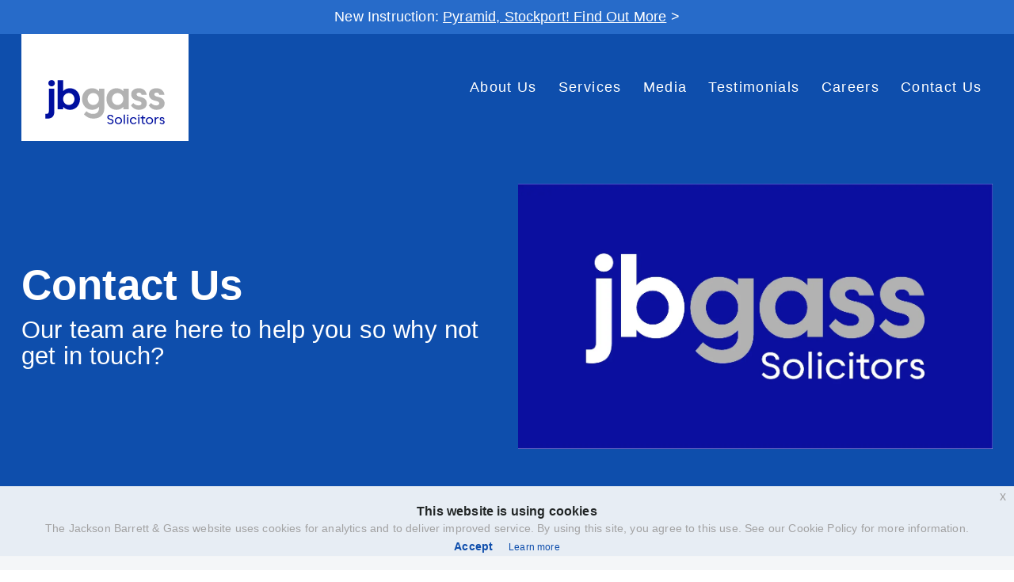

--- FILE ---
content_type: text/html; charset=UTF-8
request_url: https://www.jbgass.com/contact-us
body_size: 23626
content:
    <!doctype html>
<html lang="en-GB" class="">
  <head>
        <!--
=======================================
                __        __
 _      _____  / /_  ____/ /___  ____ _
| | /| / / _ \/ __ \/ __  / __ \/ __ `/
| |/ |/ /  __/ /_/ / /_/ / / / / /_/ /
|__/|__/\___/_.___/\__,_/_/ /_/\__,_/

---------------------------------------
©2025 JBGass
Site by webdna (https://webdna.co.uk)
=======================================
-->
    
        <meta charset="utf-8">
    <meta http-equiv="x-ua-compatible" content="ie=edge">
    <meta name="viewport" content="width=device-width, initial-scale=1">
    
        <link rel="apple-touch-icon" sizes="180x180" href="/apple-touch-icon.png">
<link rel="icon" type="image/png" sizes="32x32" href="/favicon-32x32.png">
<link rel="icon" type="image/png" sizes="16x16" href="/favicon-16x16.png">
<link rel="mask-icon" href="/safari-pinned-tab.svg" color="#005095">
<meta name="theme-color" content="#ffffff">
    
            
        <link href="/assets/styles/global.css" rel="stylesheet" />
    
            <script src="/assets/scripts/loadjs/dist/loadjs.min.js"></script>
    
  <title>JBGass | Contact Us</title>
<script>window.dataLayer = window.dataLayer || [];
function gtag(){dataLayer.push(arguments)};
gtag('js', new Date());
gtag('config', 'G-36FR0XSGV8', {'send_page_view': true,'anonymize_ip': false,'link_attribution': false,'allow_display_features': false});
</script>
<script>dataLayer = [];
(function(w,d,s,l,i){w[l]=w[l]||[];w[l].push({'gtm.start':
new Date().getTime(),event:'gtm.js'});var f=d.getElementsByTagName(s)[0],
j=d.createElement(s),dl=l!='dataLayer'?'&l='+l:'';j.async=true;j.src=
'https://www.googletagmanager.com/gtm.js?id='+i+dl;f.parentNode.insertBefore(j,f);
})(window,document,'script','dataLayer','GTM-MXC9VJP');
</script><meta name="generator" content="SEOmatic">
<meta name="keywords" content="JBGass - Wilmslow&#039;s leading solicitors. Offering professional legal services from Commercial Conveyancing to investment advice.">
<meta name="description" content="jbgass Solicitors - Wilmslow&#039;s leading Solicitors since 1930. Contact us to find a solution to your legal needs, from Residential Conveyancing to Wills.">
<meta name="referrer" content="no-referrer-when-downgrade">
<meta name="robots" content="all">
<meta content="Jackson-Barrett-Gass-170658973027626/" property="fb:profile_id">
<meta content="en_GB" property="og:locale">
<meta content="JBGass" property="og:site_name">
<meta content="website" property="og:type">
<meta content="https://jbgass.com/contact-us" property="og:url">
<meta content="JBGass | Contact Us" property="og:title">
<meta content="jbgass Solicitors - Wilmslow&#039;s leading Solicitors since 1930. Contact us to find a solution to your legal needs, from Residential Conveyancing to Wills." property="og:description">
<meta content="https://jb-gass.transforms.svdcdn.com/production/images/jbgass-solicitors-logo.jpg?w=1200&amp;h=630&amp;q=82&amp;auto=format&amp;fit=crop&amp;dm=1580471309&amp;s=9ca430fc2fa5f7820d90ca00122d2681" property="og:image">
<meta content="1200" property="og:image:width">
<meta content="630" property="og:image:height">
<meta content="JBGass Solicitors - We&#039;re property specialists and we&#039;re here to help you!" property="og:image:alt">
<meta content="https://www.linkedin.com/company/jackson-barrett-gass/" property="og:see_also">
<meta content="https://www.facebook.com/JbgassUK" property="og:see_also">
<meta content="https://twitter.com/JBandGass" property="og:see_also">
<meta name="twitter:card" content="summary_large_image">
<meta name="twitter:site" content="@JBandGass">
<meta name="twitter:creator" content="@JBandGass">
<meta name="twitter:title" content="JBGass | Contact Us">
<meta name="twitter:description" content="jbgass Solicitors - Wilmslow&#039;s leading Solicitors since 1930. Contact us to find a solution to your legal needs, from Residential Conveyancing to Wills.">
<meta name="twitter:image" content="https://jb-gass.transforms.svdcdn.com/production/images/jbgass-solicitors-logo.jpg?w=1200&amp;h=630&amp;q=82&amp;auto=format&amp;fit=crop&amp;dm=1580471309&amp;s=9ca430fc2fa5f7820d90ca00122d2681">
<meta name="twitter:image:width" content="800">
<meta name="twitter:image:height" content="418">
<meta name="twitter:image:alt" content="JBGass Solicitors - We&#039;re property specialists and we&#039;re here to help you!">
<link href="https://jbgass.com/contact-us" rel="canonical">
<link href="https://jbgass.com/" rel="home">
<link type="text/plain" href="https://jbgass.com/humans.txt" rel="author">
<link href="https://www.jbgass.com/cpresources/85607f89/css/formie-theme.css?v=1757996447" rel="stylesheet">
<style>              .sra {
                width: 154px !important;
                height: 91px !important;
              }
            </style></head>
  <body class="pages type--pages v--page" dir="ltr"><script async src="https://www.googletagmanager.com/gtag/js?id=G-36FR0XSGV8"></script>

<noscript><iframe src="https://www.googletagmanager.com/ns.html?id=GTM-MXC9VJP"
height="0" width="0" style="display:none;visibility:hidden"></iframe></noscript>


        
  
    <div class="title-bar">
        <p>New Instruction: <a href="https://jbgass.com/services/commercial-conveyancing/wilmslow-firm-jbgass-advise-on-stockport-pyramid">Pyramid, Stockport! Find Out More</a> &gt;</p>
    </div>

  <div class="u_pos-relative">

    
      
                                                                                                            
        

    




<header class="section hero u_bgc u_p-bottom-mega u_bgc-blue-normal"
          >
  <div class="u_container u_p-top-off">
    <div grid="columns" horizontally-distributed="between" vertically-aligned="center">
  <div class="u_bgc-monochrome-white u_p-top-default">
    <div class="u_pos-relative" itemscope itemtype="http://schema.org/Organization">
  <a class="u_pos-absolute u_pos-fill" itemprop="url" href="https://jbgass.com/" title="Return to the JBGass home page">
    <span class="u_sr">JBGass</span>
  </a>

  <svg viewBox="0 0 654 310" version="1.1" xmlns="http://www.w3.org/2000/svg" xmlns:xlink="http://www.w3.org/1999/xlink" class="logo__img">
    <g id="Page-1" stroke="none" stroke-width="1" fill="none" fill-rule="evenodd">
        <g id="JBG-Logos-04">
                          <polygon id="Fill-1" fill="#fff" points="0 364.94 653.983 364.94 653.983 0.475 0 0.475"></polygon>
                        <path d="M107.449,130.271 L128.913,130.271 L128.913,219.249 C128.913,238.528 119.703,247.348 101.283,247.348 C98.707,247.348 95.507,247.114 93.711,246.801 L93.711,228.694 L97.849,228.694 C104.327,228.694 107.449,225.961 107.449,218.156 L107.449,130.271" id="Fill-3" fill="#000f9f"></path>
            <path d="M185.609,147.364 C173.122,147.364 163.287,157.589 163.287,170.7 C163.287,183.892 173.122,194.038 185.609,194.038 C198.021,194.038 207.698,183.892 207.698,170.7 C207.698,157.589 198.021,147.364 185.609,147.364 Z M190.214,213.004 C178.897,213.004 169.688,208.634 163.287,201.453 L163.287,211.132 L142.058,211.132 L142.058,97.177 L163.287,97.177 L163.287,139.949 C169.688,132.769 178.897,128.398 190.214,128.398 C212.772,128.398 229.24,147.052 229.24,170.7 C229.24,194.35 212.772,213.004 190.214,213.004 L190.214,213.004 Z" id="Fill-4" fill="#000f9f"></path>
            <path d="M281.072,194.038 C293.562,194.038 303.396,183.892 303.396,170.7 C303.396,157.589 293.562,147.364 281.072,147.364 C268.663,147.364 258.984,157.589 258.984,170.7 C258.984,183.892 268.663,194.038 281.072,194.038 Z M276.467,128.398 C287.786,128.398 296.917,132.769 303.396,139.949 L303.396,130.271 L324.626,130.271 L324.626,206.37 C324.626,230.644 309.25,247.348 281.62,247.348 C266.946,247.348 255.004,241.573 244.545,230.254 L254.692,218.469 C261.482,225.025 270.302,229.005 280.683,229.005 C294.42,229.005 303.396,221.122 303.396,207.775 L303.396,201.453 C296.917,208.634 287.786,213.004 276.467,213.004 C253.912,213.004 237.443,194.35 237.443,170.7 C237.443,147.052 253.912,128.398 276.467,128.398 L276.467,128.398 Z" id="Fill-5" fill="#b2b2b2"></path>
            <path d="M376.458,194.038 C388.947,194.038 398.781,183.892 398.781,170.7 C398.781,157.589 388.947,147.364 376.458,147.364 C364.049,147.364 354.371,157.589 354.371,170.7 C354.371,183.892 364.049,194.038 376.458,194.038 Z M371.853,128.398 C383.171,128.398 392.303,132.769 398.781,139.949 L398.781,130.271 L420.011,130.271 L420.011,211.132 L398.781,211.132 L398.781,201.453 C392.303,208.634 383.171,213.004 371.853,213.004 C349.297,213.004 332.829,194.35 332.829,170.7 C332.829,147.052 349.297,128.398 371.853,128.398 L371.853,128.398 Z" id="Fill-6" fill="#b2b2b2"></path>
            <path d="M437.514,186.234 C443.837,192.4 450.081,195.834 458.042,195.834 C465.457,195.834 469.905,192.712 469.905,187.794 C469.905,182.955 466.471,179.99 456.012,177.882 C438.451,174.292 429.71,165.394 429.71,151.969 C429.71,138.388 441.338,128.398 458.9,128.398 C477.164,128.398 487.856,138.466 490.434,153.92 L470.217,153.92 C469.125,148.691 465.612,145.569 459.993,145.569 C454.919,145.569 450.705,148.145 450.705,152.281 C450.705,156.574 454.529,160.086 463.584,161.959 C482.316,165.783 490.9,174.369 490.9,188.029 C490.9,202.312 478.96,213.004 458.9,213.004 C446.802,213.004 436.968,207.152 428.693,196.146 L437.514,186.234" id="Fill-7" fill="#b2b2b2"></path>
            <path d="M506.885,186.234 C513.208,192.4 519.452,195.834 527.413,195.834 C534.828,195.834 539.276,192.712 539.276,187.794 C539.276,182.955 535.843,179.99 525.383,177.882 C507.822,174.292 499.081,165.394 499.081,151.969 C499.081,138.388 510.709,128.398 528.272,128.398 C546.535,128.398 557.228,138.466 559.805,153.92 L539.588,153.92 C538.496,148.691 534.983,145.569 529.364,145.569 C524.291,145.569 520.076,148.145 520.076,152.281 C520.076,156.574 523.9,160.086 532.955,161.959 C551.688,165.783 560.271,174.369 560.271,188.029 C560.271,202.312 548.332,213.004 528.272,213.004 C516.173,213.004 506.34,207.152 498.064,196.146 L506.885,186.234" id="Fill-8" fill="#b2b2b2"></path>
            <path d="M118.22,96.319 C125.4,96.319 130.943,101.704 130.943,108.729 C130.943,115.753 125.4,121.138 118.22,121.138 C111.039,121.138 105.498,115.753 105.498,108.729 C105.498,101.704 111.039,96.319 118.22,96.319" id="Fill-9" fill="#000f9f"></path>
            <path d="M338.529,260.161 C340.845,262.785 344.21,264.926 347.852,264.926 C352.491,264.926 355.752,262.607 355.752,259.04 C355.752,255.857 353.539,253.41 347.27,252.112 C339.929,250.581 336.236,246.99 336.236,241.918 C336.236,236.211 340.874,232.261 347.547,232.261 C353.614,232.261 359.803,235.422 359.803,242.403 L354.939,242.403 C354.939,238.556 351.805,236.493 347.777,236.493 C343.853,236.493 341.104,238.582 341.104,241.587 C341.104,244.823 343.755,246.914 349.281,248.161 C357.412,249.997 360.621,253.616 360.621,259.015 C360.621,264.926 355.833,269.156 348.083,269.156 C343.116,269.156 338.886,266.532 336.005,262.915 L338.529,260.161" id="Fill-10" fill="#000f9f"></path>
            <path d="M389.235,255.347 C389.235,250.023 385.081,245.69 379.676,245.69 C374.277,245.69 370.123,250.023 370.123,255.347 C370.123,260.671 374.277,265.004 379.676,265.004 C385.081,265.004 389.235,260.671 389.235,255.347 Z M393.949,255.347 C393.949,262.964 387.91,269.156 379.676,269.156 C371.448,269.156 365.409,262.964 365.409,255.347 C365.409,247.73 371.448,241.538 379.676,241.538 C387.91,241.538 393.949,247.73 393.949,255.347 L393.949,255.347 Z" id="Fill-11" fill="#000f9f"></path>
            <polygon id="Fill-12" fill="#000f9f" points="400.46 268.545 405.099 268.545 405.099 231.345 400.46 231.345"></polygon>
            <path d="M413.609,268.545 L418.248,268.545 L418.248,242.149 L413.609,242.149 L413.609,268.545 Z M415.925,231.728 C417.66,231.728 418.985,233.053 418.985,234.785 C418.985,236.493 417.66,237.816 415.925,237.816 C414.191,237.816 412.866,236.493 412.866,234.785 C412.866,233.053 414.191,231.728 415.925,231.728 L415.925,231.728 Z" id="Fill-13" fill="#000f9f"></path>
            <path d="M438.127,241.538 C444.471,241.538 449.467,245.027 450.866,250.939 L445.951,250.939 C444.955,247.626 442.051,245.69 438.461,245.69 C433.973,245.69 429.311,249.256 429.311,255.347 C429.311,261.46 434.203,265.004 438.997,265.004 C442.333,265.004 445.468,263.322 447.403,260.291 L450.538,262.1 C448.037,266.736 443.837,269.156 438.64,269.156 C431.327,269.156 424.598,263.296 424.598,255.347 C424.598,247.424 430.538,241.538 438.127,241.538" id="Fill-14" fill="#000f9f"></path>
            <path d="M457.05,268.545 L461.682,268.545 L461.682,242.149 L457.05,242.149 L457.05,268.545 Z M459.366,231.728 C461.101,231.728 462.426,233.053 462.426,234.785 C462.426,236.493 461.101,237.816 459.366,237.816 C457.632,237.816 456.306,236.493 456.306,234.785 C456.306,233.053 457.632,231.728 459.366,231.728 L459.366,231.728 Z" id="Fill-15" fill="#000f9f"></path>
            <path d="M476.744,260.113 C476.744,263.449 478.167,265.079 481.89,265.079 C482.627,265.079 483.67,265.031 484.258,264.952 L484.258,268.445 C483.313,268.903 481.786,269.156 480.489,269.156 C475.085,269.156 472.105,266.304 472.105,260.161 L472.105,246.226 L466.574,246.226 L466.574,242.149 L472.105,242.149 L472.105,235.779 L476.744,234.505 L476.744,242.149 L483.952,242.149 L483.952,246.226 L476.744,246.226 L476.744,260.113" id="Fill-16" fill="#000f9f"></path>
            <path d="M510.798,255.347 C510.798,250.023 506.644,245.69 501.239,245.69 C495.84,245.69 491.686,250.023 491.686,255.347 C491.686,260.671 495.84,265.004 501.239,265.004 C506.644,265.004 510.798,260.671 510.798,255.347 Z M515.512,255.347 C515.512,262.964 509.473,269.156 501.239,269.156 C493.011,269.156 486.972,262.964 486.972,255.347 C486.972,247.73 493.011,241.538 501.239,241.538 C509.473,241.538 515.512,247.73 515.512,255.347 L515.512,255.347 Z" id="Fill-17" fill="#000f9f"></path>
            <path d="M536.67,246.099 C535.875,245.817 534.959,245.69 533.968,245.69 C529.939,245.69 526.27,249.231 526.27,253.843 L526.27,268.545 L521.637,268.545 L521.637,242.149 L526.27,242.149 L526.27,246.199 C527.98,243.549 531.115,241.538 534.832,241.538 C535.621,241.538 536.358,241.587 537.073,241.717 L536.67,246.099" id="Fill-18" fill="#000f9f"></path>
            <path d="M542.893,261.639 C544.604,263.705 547.226,265.157 550.233,265.157 C553.57,265.157 555.633,263.601 555.633,261.259 C555.633,259.04 553.898,257.588 549.772,256.799 C543.965,255.678 541.188,252.952 541.188,248.85 C541.188,244.696 544.501,241.538 550.026,241.538 C555.126,241.538 558.716,244.137 559.355,249.207 L554.693,249.207 C554.59,247.093 553.011,245.537 550.36,245.537 C547.635,245.537 545.826,246.937 545.826,248.925 C545.826,250.812 547.606,252.366 551.276,253.106 C557.339,254.301 560.271,256.951 560.271,261.334 C560.271,265.793 556.676,269.156 550.539,269.156 C546.206,269.156 543.049,267.272 540.703,264.264 L542.893,261.639" id="Fill-19" fill="#000f9f"></path>
        </g>
    </g>
  </svg>
</div>
  </div>
  <div>
        
        
    
    
    <nav role="navigation" hide-until="tablet">
    <h4 class="u_sr">primary navigation</h4>
    <ul class="nav nav-primary " grid="columns" horizontally-aligned="right">
                <li class="level1 has-children first">
                    <a href="https://jbgass.com/about-us" title="About Us">About Us</a>
                            <ul class="level2">
                                    <li>
                    <a href="https://jbgass.com/about-us/people" title="People">People</a>
                    </li>

                                    <li>
                    <a href="https://jbgass.com/about-us/awards" title="Awards">Awards</a>
                    </li>

                                    <li>
                    <a href="https://jbgass.com/about-us/history" title="History">History</a>
                    </li>

                                    <li>
                    <a href="https://jbgass.com/about-us/community" title="Community">Community</a>
                    </li>

                                    <li>
                    <a href="https://jbgass.com/about-us/10-reasons-to-use-jbgass" title="10 Reasons To Use Us">10 Reasons To Use Us</a>
                    </li>

                                    <li>
                    <a href="https://jbgass.com/about-us/north-west-solicitors-group" title="North West Solicitors Group">North West Solicitors Group</a>
                    </li>

                            </ul>
            </li>

                <li class="level1 has-children">
                    <a href="https://jbgass.com/services" title="Services">Services</a>
                            <ul class="level2">
                                    <li>
                    <a href="https://jbgass.com/services/residential-conveyancing" title="Residential Conveyancing">Residential Conveyancing</a>
                    </li>

                                    <li>
                    <a href="https://jbgass.com/services/commercial-conveyancing" title="Commercial Conveyancing">Commercial Conveyancing</a>
                    </li>

                                    <li>
                    <a href="https://jbgass.com/services/plot-sales" title="Plot Sales">Plot Sales</a>
                    </li>

                                    <li>
                    <a href="https://jbgass.com/services/new-build-conveyancing" title="New Build Conveyancing">New Build Conveyancing</a>
                    </li>

                                    <li>
                    <a href="https://jbgass.com/services/probate-lawyers" title="Probate Lawyers and Solicitors">Probate Lawyers and Solicitors</a>
                    </li>

                                    <li>
                    <a href="https://jbgass.com/services/lasting-powers-of-attorney" title="Lasting Powers of Attorney">Lasting Powers of Attorney</a>
                    </li>

                                    <li>
                    <a href="https://jbgass.com/services/wills-lawyers" title="Will Lawyers &amp; Solicitors">Will Lawyers &amp; Solicitors</a>
                    </li>

                                    <li>
                    <a href="https://jbgass.com/services/lifetime-planning" title="Lifetime Planning">Lifetime Planning</a>
                    </li>

                            </ul>
            </li>

                <li class="level1">
                    <a href="https://jbgass.com/media" title="Media">Media</a>
                    </li>

                <li class="level1">
                    <a href="https://jbgass.com/testimonials" title="Testimonials">Testimonials</a>
                    </li>

                <li class="level1">
                    <a href="https://jbgass.com/careers" title="Careers">Careers</a>
                    </li>

                <li class="level1">
                    <a href="https://jbgass.com/contact-us" title="Contact Us">Contact Us</a>
                    </li>

          </ul>
  </nav>
  

<a class="mobile_toggle u_d-block u_p-pico u_p-horizontal-micro" href="#" hide-from="tablet" data-toggle="mobile-nav">
  <svg class="icon-bars">
    <use xlink:href="/assets/icons/sprite.svg#bars"></use>
  </svg>
  <span class="u_sr">Menu</span>
</a>
  </div>
</div>
  </div>

  <div class="u_container hero__container ">
    <div class="hero__content contain-fix u_fsm u_c-monochrome-white" grid padded vertically-aligned="center">

              <div  flex-size="1/1" tablet-flex-size="1/2">  <div class="u_measure">
      <h1 class="hero__title hero__title__small">Contact Us</h1>
      <div class="u_m-top-micro">
    <p class="h2 hero__subtitle hero__subtitle__small u_fw-400">Our team are here to help you so why not get in touch?</p>
  </div>
    </div>
</div>

              <div flex-size="1/1" tablet-flex-size="1/2" class="u_ta-center">
      <img src="https://jb-gass.transforms.svdcdn.com/production/images/jbgass-solicitors-logo.jpg?w=1363&amp;h=761&amp;auto=compress%2Cformat&amp;fit=crop&amp;dm=1580471309&amp;s=eaaf525b64a037ff7f7543d8178f231b" alt="Contact Us">
    </div>
  
      
    </div>
  </div>
</header>
        
      
    
    <main class="section">
      
  
    
              

<div class="u_bgc-monochrome-lighter u_b-top u_p-vertical-kilo">
  <div class="u_container">

    <div grid padded horizontally-aligned=center>

      <div flex-size="1/1" tablet-flex-size="1/3" desktop-flex-size="1/4">
                            
    
      
      
  
         <img
        alt="SEO friendly 0477"
        data-sizes="auto"
        data-srcset="https://jb-gass.transforms.svdcdn.com/production/images/SEO-friendly-0477.jpg?w=1440&amp;q=80&amp;auto=format&amp;fit=crop&amp;crop=focalpoint&amp;fp-x=0.5&amp;fp-y=0.5&amp;dm=1705495322&amp;s=b7b3cdfd2b8efe4f18ca94d2d098d169 1440w, https://jb-gass.transforms.svdcdn.com/production/images/SEO-friendly-0477.jpg?w=1024&amp;q=80&amp;auto=format&amp;fit=crop&amp;crop=focalpoint&amp;fp-x=0.5&amp;fp-y=0.5&amp;dm=1705495322&amp;s=ee4e8a1489352af3e3d3cd6f9669ef9d 1024w, https://jb-gass.transforms.svdcdn.com/production/images/SEO-friendly-0477.jpg?w=768&amp;q=80&amp;auto=format&amp;fit=crop&amp;crop=focalpoint&amp;fp-x=0.5&amp;fp-y=0.5&amp;dm=1705495322&amp;s=234cb81f6e212efc6c7d2d5b4465e195 768w, https://jb-gass.transforms.svdcdn.com/production/images/SEO-friendly-0477.jpg?w=320&amp;q=65&amp;auto=format&amp;fit=crop&amp;crop=focalpoint&amp;fp-x=0.5&amp;fp-y=0.5&amp;dm=1705495322&amp;s=8372e29ec15fd6ab42a49fffe6d0e2b5 320w"
        class=" lazyload"
        >
  
                </div>

      <div flex-size="1/1" tablet-flex-size="2/3" desktop-flex-size="3/4" class="form-block">

        <h4 class="u_c-blue-dark">Make the first move, let&#039;s work together</h4>
        <p class="h5 u_fs-down1 u_c-monochrome-black u_fw-400">As solicitors, we&#039;ve helped hundreds of people get the outcomes that they need. Get in touch today.</p>

        <div class="fui-i"><form id="fui-contactForm-zzeumk" class="fui-form fui-labels-above-input fui-validate-on-focus" method="post" enctype="multipart/form-data" accept-charset="utf-8" data-fui-form="{&quot;formHashId&quot;:&quot;fui-contactForm-zzeumk&quot;,&quot;formId&quot;:11284,&quot;formHandle&quot;:&quot;contactForm&quot;,&quot;registeredJs&quot;:[{&quot;src&quot;:&quot;https:\/\/www.jbgass.com\/cpresources\/85607f89\/js\/captchas\/recaptcha-v2-checkbox.js?v=1757996447&quot;,&quot;module&quot;:&quot;FormieRecaptchaV2Checkbox&quot;,&quot;settings&quot;:{&quot;siteKey&quot;:&quot;6LeBZJEeAAAAALFTs1ICHzHMZE0-1G3n4NWLWseJ&quot;,&quot;formId&quot;:&quot;fui-contactForm-zzeumk&quot;,&quot;theme&quot;:&quot;light&quot;,&quot;size&quot;:&quot;normal&quot;,&quot;badge&quot;:&quot;bottomright&quot;,&quot;language&quot;:&quot;en-GB&quot;,&quot;submitMethod&quot;:&quot;ajax&quot;,&quot;hasMultiplePages&quot;:false,&quot;loadingMethod&quot;:&quot;asyncDefer&quot;,&quot;enterpriseType&quot;:&quot;score&quot;}}],&quot;settings&quot;:{&quot;submitMethod&quot;:&quot;ajax&quot;,&quot;submitActionMessage&quot;:&quot;&lt;p&gt;Thank you for contacting us! Our team will get in touch shortly to follow up on your message.&lt;\/p&gt;&quot;,&quot;submitActionMessageTimeout&quot;:null,&quot;submitActionMessagePosition&quot;:&quot;top-form&quot;,&quot;submitActionFormHide&quot;:false,&quot;submitAction&quot;:&quot;entry&quot;,&quot;submitActionTab&quot;:&quot;same-tab&quot;,&quot;errorMessage&quot;:&quot;&lt;p&gt;Couldn’t save submission due to errors.&lt;\/p&gt;&quot;,&quot;errorMessagePosition&quot;:&quot;top-form&quot;,&quot;loadingIndicator&quot;:&quot;spinner&quot;,&quot;loadingIndicatorText&quot;:null,&quot;validationOnSubmit&quot;:true,&quot;validationOnFocus&quot;:true,&quot;scrollToTop&quot;:true,&quot;hasMultiplePages&quot;:false,&quot;pages&quot;:[{&quot;settings&quot;:{&quot;submitButtonLabel&quot;:&quot;Contact us&quot;,&quot;backButtonLabel&quot;:&quot;Back&quot;,&quot;showBackButton&quot;:false,&quot;saveButtonLabel&quot;:&quot;Save&quot;,&quot;showSaveButton&quot;:false,&quot;saveButtonStyle&quot;:&quot;link&quot;,&quot;buttonsPosition&quot;:&quot;right&quot;,&quot;cssClasses&quot;:null,&quot;containerAttributes&quot;:[],&quot;inputAttributes&quot;:[],&quot;enableNextButtonConditions&quot;:false,&quot;nextButtonConditions&quot;:{&quot;showRule&quot;:&quot;show&quot;,&quot;conditionRule&quot;:&quot;all&quot;,&quot;conditions&quot;:[]},&quot;enablePageConditions&quot;:false,&quot;pageConditions&quot;:[],&quot;enableJsEvents&quot;:false,&quot;jsGtmEventOptions&quot;:[{&quot;label&quot;:&quot;event&quot;,&quot;value&quot;:&quot;formPageSubmission&quot;},{&quot;label&quot;:&quot;formId&quot;,&quot;value&quot;:&quot;contactForm&quot;},{&quot;label&quot;:&quot;pageId&quot;,&quot;value&quot;:&quot;855&quot;},{&quot;label&quot;:&quot;pageIndex&quot;,&quot;value&quot;:0}]},&quot;id&quot;:855,&quot;layoutId&quot;:843,&quot;name&quot;:&quot;Page 1&quot;,&quot;uid&quot;:&quot;0a3553ac-d370-4219-97ef-add8be979ef1&quot;,&quot;userCondition&quot;:null,&quot;elementCondition&quot;:null}],&quot;themeConfig&quot;:{&quot;loading&quot;:{&quot;class&quot;:&quot;fui-loading&quot;},&quot;errorMessage&quot;:{&quot;class&quot;:&quot;fui-error-message&quot;},&quot;disabled&quot;:{&quot;class&quot;:&quot;fui-disabled&quot;},&quot;tabError&quot;:{&quot;class&quot;:&quot;fui-tab-error&quot;},&quot;tabActive&quot;:{&quot;class&quot;:&quot;fui-tab-active&quot;},&quot;tabComplete&quot;:{&quot;class&quot;:&quot;fui-tab-complete&quot;},&quot;successMessage&quot;:{&quot;class&quot;:&quot;fui-success-message&quot;},&quot;alert&quot;:{&quot;class&quot;:&quot;fui-alert&quot;},&quot;alertError&quot;:{&quot;class&quot;:&quot;fui-alert fui-alert-error fui-alert-top-form&quot;,&quot;role&quot;:&quot;alert&quot;,&quot;data-fui-alert&quot;:true},&quot;alertSuccess&quot;:{&quot;class&quot;:&quot;fui-alert fui-alert-success fui-alert-top-form&quot;,&quot;role&quot;:&quot;alert&quot;,&quot;data-fui-alert&quot;:true},&quot;page&quot;:{&quot;id&quot;:&quot;fui-contactForm-zzeumk-p-855&quot;,&quot;class&quot;:&quot;fui-page&quot;,&quot;data-index&quot;:&quot;0&quot;,&quot;data-id&quot;:&quot;855&quot;,&quot;data-fui-page&quot;:true},&quot;progress&quot;:{&quot;class&quot;:&quot;fui-progress&quot;,&quot;data-fui-progress&quot;:true},&quot;tab&quot;:{&quot;class&quot;:&quot;fui-tab&quot;},&quot;success&quot;:{&quot;class&quot;:&quot;fui-success&quot;},&quot;error&quot;:{&quot;class&quot;:&quot;fui-error-message&quot;},&quot;fieldErrors&quot;:{&quot;class&quot;:&quot;fui-errors&quot;},&quot;fieldError&quot;:{&quot;class&quot;:&quot;fui-error-message&quot;}},&quot;redirectUrl&quot;:&quot;https:\/\/jbgass.com\/contact-us\/thank-you&quot;,&quot;currentPageId&quot;:855,&quot;outputJsTheme&quot;:true,&quot;enableUnloadWarning&quot;:true,&quot;enableBackSubmission&quot;:true,&quot;ajaxTimeout&quot;:10,&quot;outputConsoleMessages&quot;:true,&quot;baseActionUrl&quot;:&quot;https:\/\/www.jbgass.com\/index.php\/actions&quot;,&quot;refreshTokenUrl&quot;:&quot;https:\/\/www.jbgass.com\/index.php\/actions\/formie\/forms\/refresh-tokens?form=FORM_PLACEHOLDER&quot;,&quot;scriptAttributes&quot;:[]}}" data-form-submit-method="ajax" data-form-submit-action="entry" data-loading-indicator="spinner" data-redirect="https://jbgass.com/contact-us/thank-you"><input type="hidden" name="CRAFT_CSRF_TOKEN" value="kjwldceYC0xyAKmI6tl-4PlpVE2aPOMaC5sNy7OFfFgKMKTeXJObvsd9TiOxyD0KFXjay4CoJtKgLwYg20WEV0TqXqPiwwl1XmTetT6r48c=" autocomplete="off"><input type="hidden" name="action" value="formie/submissions/submit"><input type="hidden" name="submitAction" value="submit"><input type="hidden" name="handle" value="contactForm"><input type="hidden" name="siteId" value="1"><input type="hidden" name="redirect" value="1fc5561c24afc095c8faaaf6fb84d5728696e6d90431708bd597b61995b60b35https://jbgass.com/contact-us/thank-you"><div class="fui-form-container"><div id="fui-contactForm-zzeumk-p-855" class="fui-page" data-index="0" data-id="855" data-fui-page><div class="fui-page-container"><div class="fui-row fui-page-row" data-fui-field-count="1"><div class="fui-field fui-type-name fui-label-above-input fui-subfield-label-above-input fui-instructions-above-input fui-field-required fui-page-field" data-field-handle="yourName" data-field-type="name"><div class="fui-field-container"><label class="fui-label" for="fui-contactForm-zzeumk-fields-yourName">Full Name&nbsp;<span class="fui-required" aria-hidden="true">*</span></label><div class="fui-input-container"><input type="text" id="fui-contactForm-zzeumk-fields-yourName" class="fui-input" name="fields[yourName]" value="" autocomplete="name" required data-fui-id="contactForm-yourName"></div></div></div></div><div class="fui-row fui-page-row" data-fui-field-count="1"><div class="fui-field fui-type-email fui-label-above-input fui-subfield-label-above-input fui-instructions-above-input fui-field-required fui-page-field" data-field-handle="emailAddress" data-field-type="email"><div class="fui-field-container"><label class="fui-label" for="fui-contactForm-zzeumk-fields-emailAddress">Email Address&nbsp;<span class="fui-required" aria-hidden="true">*</span></label><div class="fui-input-container"><input type="email" id="fui-contactForm-zzeumk-fields-emailAddress" class="fui-input" name="fields[emailAddress]" value="" autocomplete="email" required data-fui-id="contactForm-emailAddress"></div></div></div></div><div class="fui-row fui-page-row" data-fui-field-count="1"><div class="fui-field fui-type-phone fui-label-above-input fui-subfield-label-above-input fui-instructions-above-input fui-page-field" data-field-handle="telephoneNumber" data-field-type="phone"><div class="fui-field-container"><label class="fui-label" for="fui-contactForm-zzeumk-fields-telephoneNumber">Telephone Number</label><div class="fui-input-container"><input type="tel" id="fui-contactForm-zzeumk-fields-telephoneNumber" class="fui-input" name="fields[telephoneNumber][number]" autocomplete="tel" data-fui-id="contactForm-telephoneNumber-number"></div></div></div></div><div class="fui-row fui-page-row" data-fui-field-count="1"><div class="fui-field fui-type-multi-line-text fui-label-above-input fui-subfield-label-above-input fui-instructions-above-input fui-field-required fui-page-field" data-field-handle="message" data-field-type="multi-line-text"><div class="fui-field-container"><label class="fui-label" for="fui-contactForm-zzeumk-fields-message">Comment&nbsp;<span class="fui-required" aria-hidden="true">*</span></label><div class="fui-input-container"><textarea id="fui-contactForm-zzeumk-fields-message" class="fui-input" name="fields[message]" required data-fui-id="contactForm-message"></textarea></div></div></div></div><div class="fui-row fui-page-row" data-fui-field-count="1"><div class="fui-field fui-type-agree fui-label-hidden fui-subfield-label-hidden fui-instructions-above-input fui-page-field" data-field-handle="signUpToOurNewsletter" data-field-type="agree"><fieldset class="fui-fieldset"><legend class="fui-legend" data-field-label data-fui-sr-only>Sign up to our newsletter?</legend><div class="fui-input-container"><input type="hidden" name="fields[signUpToOurNewsletter]" value="" data-fui-input-type="agree"><div class="fui-checkbox"><input type="checkbox" id="fui-contactForm-zzeumk-fields-signUpToOurNewsletter" class="fui-input fui-checkbox-input" name="fields[signUpToOurNewsletter]" value="1" data-fui-id="contactForm-signUpToOurNewsletter" data-fui-input-type="agree"><label class="fui-checkbox-label" for="fui-contactForm-zzeumk-fields-signUpToOurNewsletter">Sign up to our newsletter?</label></div></div></fieldset></div></div></div><div class="formie-recaptcha-placeholder" data-recaptcha-placeholder></div><div class="fui-btn-wrapper fui-btn-right"><button type="submit" class="fui-btn fui-submit" data-submit-action="submit">Contact us</button></div></div></div></form></div>

        <div class="u_fw-200 u_p-top-default"><p>This form collects your name and contact details so that we can get back to you. Read our <a href="https://jbgass.com/privacy-policy">Privacy Policy</a> and <a href="https://jbgass.com/cookie-policy">Cookie Policy</a> for more details on how we manage your submitted data. </p></div>
      </div>

    </div>

  </div>
</div>
          
      




            
  
<section class="section u_m-top-kilo testimonial-border u_bgc-blue-light u_c-monochrome-white">
  <div class="u_container u_measure u_p-vertical-kilo u_ta-center">
    
          <h3 class="u_d-block h3 u_fw-800 u_c-monochrome-white">
        How to find us
      </h3>
    
    
      </div>
</section>
  
          

        
                                
      
      
    









  


<section class="section split u_p-top u_p-bottom u_bgr-norepeat u_bgs-cover u_bgp-center none" >
  
  <div class="u_container u_pos-relative " >
    <div grid="columns" vertically-aligned="center" padded>
              <div flex-size="1/1" tablet-flex-size="1/2">
  <div class="u_measure-narrow u_m-horizontal-auto">
    <div class="split__content u_ta-center">
              <h2 class="split__heading ">JBGass Solicitors</h2>
            <p>First Floor<br />Chadsworth House<br />Wilmslow Road<br />Handforth<br />Cheshire<br />SK9 3HP<br /><br />Registered VAT No: 157 3144 70</p>
    </div>


          <div class="u_ta-center u_m-top">
        <a class="btn" href="http://goo.gl/maps/Um7yl" target="">VIEW ON GOOGLE MAPS</a>
      </div>
    
  </div>
</div>

            <div flex-size="1/1" tablet-flex-size="1/2">
      <div class="split__image" style="background-image: url('https://jb-gass.transforms.svdcdn.com/production/images/Chadsworth-Front.jpg?w=1749&amp;h=1079&amp;auto=compress%2Cformat&amp;fit=crop&amp;dm=1662032558&amp;s=0d4485549c1844c21f7ab0165f9b32df');">
      </div>
    </div>
  
          </div>
  </div>
</section>
          

        
  
<section class="section u_bgc-blue-dark u_c-monochrome-white">
  <div class="u_container u_p-off">
    <div grid="columns" vertically-aligned="center" >

      <div flex-size="1/1" tablet-flex-size="1/2">
                          
    
      
      
  
         <img
        alt="Chadsworth House JBGass on Map"
        data-sizes="auto"
        data-srcset="https://jb-gass.transforms.svdcdn.com/production/images/Screenshot-2022-10-26-at-15.43.26.png?w=1440&amp;q=80&amp;auto=format&amp;fit=crop&amp;crop=focalpoint&amp;fp-x=0.5&amp;fp-y=0.5&amp;dm=1666797404&amp;s=af5a585f0a571d88f4009356b783a949 1440w, https://jb-gass.transforms.svdcdn.com/production/images/Screenshot-2022-10-26-at-15.43.26.png?w=1024&amp;q=80&amp;auto=format&amp;fit=crop&amp;crop=focalpoint&amp;fp-x=0.5&amp;fp-y=0.5&amp;dm=1666797404&amp;s=7f46b5b447a850d4e102036bfc5ebdb9 1024w, https://jb-gass.transforms.svdcdn.com/production/images/Screenshot-2022-10-26-at-15.43.26.png?w=768&amp;q=80&amp;auto=format&amp;fit=crop&amp;crop=focalpoint&amp;fp-x=0.5&amp;fp-y=0.5&amp;dm=1666797404&amp;s=4e3550907aa56790a5ddda9ce49eb5c4 768w, https://jb-gass.transforms.svdcdn.com/production/images/Screenshot-2022-10-26-at-15.43.26.png?w=320&amp;q=80&amp;auto=format&amp;fit=crop&amp;crop=focalpoint&amp;fp-x=0.5&amp;fp-y=0.5&amp;dm=1666797404&amp;s=bdbda4d6b49e73a719555a781132852c 320w"
        class=" lazyload"
        >
  
              </div>
      <div flex-size="1/1" tablet-flex-size="1/2" class="u_p-kilo u_p-pico">
                  <h5 class="u_c-monochrome-white u_lh-loose">By Foot</h5>
          <h6 class="u_fw-400 u_c-monochrome-white">Chadsworth House is a 20 minute walk from Grove Street in Wilmslow via Manchester Road. Map Key: 1 -  Footpath to Handforth Dean, 2- Handforth Train Station, 3 - Post Office, 9 - The Paddock Shopping Centre & 10 - Free Public Car Park (48 Spaces).</h6>
              </div>

    </div>
  </div>
</section>
          

        
  
<section class="section u_bgc-blue-dark u_c-monochrome-white">
  <div class="u_container u_p-off">
    <div grid="columns" vertically-aligned="center" tablet-order="reverse">

      <div flex-size="1/1" tablet-flex-size="1/2">
                          
    
      
      
  
         <img
        alt="Driving or getting the bus to Wilmslow Handforth JB Gass Solicitors"
        data-sizes="auto"
        data-srcset="https://jb-gass.transforms.svdcdn.com/production/images/Driving-or-getting-the-bus-to-Wilmslow-Handforth-JBGass-Solicitors.jpg?w=1440&amp;q=80&amp;auto=format&amp;fit=crop&amp;crop=focalpoint&amp;fp-x=0.5&amp;fp-y=0.5&amp;dm=1666796883&amp;s=15a35664ed9cbd5bfbb88615ed27aebe 1440w, https://jb-gass.transforms.svdcdn.com/production/images/Driving-or-getting-the-bus-to-Wilmslow-Handforth-JBGass-Solicitors.jpg?w=1024&amp;q=80&amp;auto=format&amp;fit=crop&amp;crop=focalpoint&amp;fp-x=0.5&amp;fp-y=0.5&amp;dm=1666796883&amp;s=c0b559497f13524cd452b62031eb7901 1024w, https://jb-gass.transforms.svdcdn.com/production/images/Driving-or-getting-the-bus-to-Wilmslow-Handforth-JBGass-Solicitors.jpg?w=768&amp;q=80&amp;auto=format&amp;fit=crop&amp;crop=focalpoint&amp;fp-x=0.5&amp;fp-y=0.5&amp;dm=1666796883&amp;s=d9f01551d73ad9024c0f2a4627728a96 768w, https://jb-gass.transforms.svdcdn.com/production/images/Driving-or-getting-the-bus-to-Wilmslow-Handforth-JBGass-Solicitors.jpg?w=320&amp;q=65&amp;auto=format&amp;fit=crop&amp;crop=focalpoint&amp;fp-x=0.5&amp;fp-y=0.5&amp;dm=1666796883&amp;s=8b32fc9fbbe11ce8720059f169ea2a6c 320w"
        class=" lazyload"
        >
  
              </div>
      <div flex-size="1/1" tablet-flex-size="1/2" class="u_p-kilo u_p-pico">
                  <h5 class="u_c-monochrome-white u_lh-loose">By Bus</h5>
          <h6 class="u_fw-400 u_c-monochrome-white">Manchester (Bus 42C) Stops: Piccadilly Gardens – Cheadle - Heald Green - Handforth Dean*. | Stockport (Bus 312) Stops: Stockport - Cheadle Heath – Cheadle - Heald Green - Handforth Dean*. | Wilmslow & Macclesfield (Bus 130) Stops: Macclesfield – Wilmslow – Handforth Dean*. *Handforth Dean is less than a 5 minutes walk away.</h6>
              </div>

    </div>
  </div>
</section>
          

        
  
<section class="section u_bgc-blue-dark u_c-monochrome-white">
  <div class="u_container u_p-off">
    <div grid="columns" vertically-aligned="center" >

      <div flex-size="1/1" tablet-flex-size="1/2">
                          
    
      
      
  
         <img
        alt="Walking from Wilmslow to JB Gass Solicitors Property Lawyer Specialists"
        data-sizes="auto"
        data-srcset="https://jb-gass.transforms.svdcdn.com/production/images/Walking-from-Wilmslow-to-JBGass-Solicitors-Property-Lawyer-Specialists.jpg?w=1440&amp;q=80&amp;auto=format&amp;fit=crop&amp;crop=focalpoint&amp;fp-x=0.5&amp;fp-y=0.5&amp;dm=1666796864&amp;s=5dccaf37cf071655abf561a798950d5c 1440w, https://jb-gass.transforms.svdcdn.com/production/images/Walking-from-Wilmslow-to-JBGass-Solicitors-Property-Lawyer-Specialists.jpg?w=1024&amp;q=80&amp;auto=format&amp;fit=crop&amp;crop=focalpoint&amp;fp-x=0.5&amp;fp-y=0.5&amp;dm=1666796864&amp;s=ec4bcbdd5158cebeea7a78cf60825c4d 1024w, https://jb-gass.transforms.svdcdn.com/production/images/Walking-from-Wilmslow-to-JBGass-Solicitors-Property-Lawyer-Specialists.jpg?w=768&amp;q=80&amp;auto=format&amp;fit=crop&amp;crop=focalpoint&amp;fp-x=0.5&amp;fp-y=0.5&amp;dm=1666796864&amp;s=6c8f6c13f55dc5ab446336c1726c4f84 768w, https://jb-gass.transforms.svdcdn.com/production/images/Walking-from-Wilmslow-to-JBGass-Solicitors-Property-Lawyer-Specialists.jpg?w=320&amp;q=65&amp;auto=format&amp;fit=crop&amp;crop=focalpoint&amp;fp-x=0.5&amp;fp-y=0.5&amp;dm=1666796864&amp;s=668edaf053bbef3ef8052b203ac6ce34 320w"
        class=" lazyload"
        >
  
              </div>
      <div flex-size="1/1" tablet-flex-size="1/2" class="u_p-kilo u_p-pico">
                  <h5 class="u_c-monochrome-white u_lh-loose">By Train</h5>
          <h6 class="u_fw-400 u_c-monochrome-white">Manchester Piccadilly – 21 mins | Stockport – 9 mins | Cheadle Hulme – 5 mins  | Wilmslow – 3 mins  | Alderley Edge – 6 mins |  Chelford – 11 mins.</h6>
              </div>

    </div>
  </div>
</section>
          

        
  
<section class="section u_bgc-blue-dark u_c-monochrome-white">
  <div class="u_container u_p-off">
    <div grid="columns" vertically-aligned="center" tablet-order="reverse">

      <div flex-size="1/1" tablet-flex-size="1/2">
                          
    
      
      
  
         <img
        alt="JB Gass Solicitors Handforth Wilmslow via bus route"
        data-sizes="auto"
        data-srcset="https://jb-gass.transforms.svdcdn.com/production/images/JBGass-Solicitors-Handforth-Wilmslow-via-bus-route_2022-10-06-102257_wply.jpg?w=1440&amp;q=80&amp;auto=format&amp;fit=crop&amp;crop=focalpoint&amp;fp-x=0.5&amp;fp-y=0.5&amp;dm=1666796373&amp;s=601dfe130f1a4b51ab8493ede463948f 1440w, https://jb-gass.transforms.svdcdn.com/production/images/JBGass-Solicitors-Handforth-Wilmslow-via-bus-route_2022-10-06-102257_wply.jpg?w=1024&amp;q=80&amp;auto=format&amp;fit=crop&amp;crop=focalpoint&amp;fp-x=0.5&amp;fp-y=0.5&amp;dm=1666796373&amp;s=1f2dfdcd630d7a92f995199f52833c33 1024w, https://jb-gass.transforms.svdcdn.com/production/images/JBGass-Solicitors-Handforth-Wilmslow-via-bus-route_2022-10-06-102257_wply.jpg?w=768&amp;q=80&amp;auto=format&amp;fit=crop&amp;crop=focalpoint&amp;fp-x=0.5&amp;fp-y=0.5&amp;dm=1666796373&amp;s=84c655cebda89fba72aebe0e396ac376 768w, https://jb-gass.transforms.svdcdn.com/production/images/JBGass-Solicitors-Handforth-Wilmslow-via-bus-route_2022-10-06-102257_wply.jpg?w=320&amp;q=65&amp;auto=format&amp;fit=crop&amp;crop=focalpoint&amp;fp-x=0.5&amp;fp-y=0.5&amp;dm=1666796373&amp;s=fa25d0fbaf0e6750c335a96830bcaf62 320w"
        class=" lazyload"
        >
  
              </div>
      <div flex-size="1/1" tablet-flex-size="1/2" class="u_p-kilo u_p-pico">
                  <h5 class="u_c-monochrome-white u_lh-loose">By Car</h5>
          <h6 class="u_fw-400 u_c-monochrome-white">Our office is located on Wilmslow Road in Handforth. Wilmslow Road changes from Manchester Road in the direction of Wilmslow. Wilmslow Road also links to the A555 road Manchester Airport relief road plus the A34 which connects South Manchester to the motorway network.</h6>
              </div>

    </div>
  </div>
</section>
          

        
  
<section class="section u_bgc-blue-dark u_c-monochrome-white">
  <div class="u_container u_p-off">
    <div grid="columns" vertically-aligned="center" >

      <div flex-size="1/1" tablet-flex-size="1/2">
                          
    
      
      
  
         <img
        alt="JB Gass Visitor Cark Park Near Entrance"
        data-sizes="auto"
        data-srcset="https://jb-gass.transforms.svdcdn.com/production/images/JBGass-Visitor-Cark-Park-Near-Entrance.jpg?w=1440&amp;q=80&amp;auto=format&amp;fit=crop&amp;crop=focalpoint&amp;fp-x=0.5&amp;fp-y=0.5&amp;dm=1666797096&amp;s=160ce48f0f24f12d6d9514b971c26ac2 1440w, https://jb-gass.transforms.svdcdn.com/production/images/JBGass-Visitor-Cark-Park-Near-Entrance.jpg?w=1024&amp;q=80&amp;auto=format&amp;fit=crop&amp;crop=focalpoint&amp;fp-x=0.5&amp;fp-y=0.5&amp;dm=1666797096&amp;s=684d712ea4e6b425ff1be9f5666943dc 1024w, https://jb-gass.transforms.svdcdn.com/production/images/JBGass-Visitor-Cark-Park-Near-Entrance.jpg?w=768&amp;q=80&amp;auto=format&amp;fit=crop&amp;crop=focalpoint&amp;fp-x=0.5&amp;fp-y=0.5&amp;dm=1666797096&amp;s=11194c0e95da3a725e75908c60730700 768w, https://jb-gass.transforms.svdcdn.com/production/images/JBGass-Visitor-Cark-Park-Near-Entrance.jpg?w=320&amp;q=65&amp;auto=format&amp;fit=crop&amp;crop=focalpoint&amp;fp-x=0.5&amp;fp-y=0.5&amp;dm=1666797096&amp;s=d57b9b50d0d0a2150fc0260e4bc05224 320w"
        class=" lazyload"
        >
  
              </div>
      <div flex-size="1/1" tablet-flex-size="1/2" class="u_p-kilo u_p-pico">
                  <h5 class="u_c-monochrome-white u_lh-loose">Parking</h5>
          <h6 class="u_fw-400 u_c-monochrome-white">We have two visitor spaces which are located next to the rear entrance. There are further spaces marked JBGass towards the rear of the car park.</h6>
              </div>

    </div>
  </div>
</section>
          

        
                                
      
      
    









  


<section class="section split u_p-top u_p-bottom u_bgr-norepeat u_bgs-cover u_bgp-center none" >
  
  <div class="u_container u_pos-relative " >
    <div grid="columns" vertically-aligned="center" padded>
                  <div flex-size="1/1" tablet-flex-size="1/2">
      <div class="split__image" style="background-image: url('https://jb-gass.transforms.svdcdn.com/production/images/Advice_2022-02-23-114600_rmzj.png?w=1688&amp;h=1334&amp;auto=compress%2Cformat&amp;fit=crop&amp;dm=1689686297&amp;s=81583e4a5bdeaa95e3946552cb215db9');">
      </div>
    </div>
  
        <div flex-size="1/1" tablet-flex-size="1/2">
  <div class="u_measure-narrow u_m-horizontal-auto">
    <div class="split__content u_ta-center">
              <h2 class="split__heading ">Other Ways to Get in Touch</h2>
            <p>Telephone: <a href="tel:01625523988" target="_blank" rel="noreferrer noopener">01625 523988</a><br />Fax: 01625 525851<br />Email: <a href="mailto:mail@jbgass.com">mail@jbgass.com</a><br />Website: <a href="https://jbgass.com/" target="_blank" rel="noreferrer noopener">www.jbgass.com<br /></a>Twitter: <a href="http://twitter.com/jbandgass" target="_blank" rel="noreferrer noopener">@JBandGass<br /></a>Facebook: <a href="https://www.facebook.com/JbgassUK/" target="_blank" rel="noreferrer noopener">@JbgassUK<br /></a>Linkedin: <a href="https://www.linkedin.com/company/jackson-barrett-gass/" target="_blank" rel="noreferrer noopener">JBGass</a></p>
    </div>


    
  </div>
</div>

          </div>
  </div>
</section>
          
          
    
    

  <section class="section u_bgc-blue-light u_c-monochrome-white">
    <div class="u_container u_p-vertical-kilo newsletter-form">

      
<header class="block__header u_measure u_m-horizontal-auto">
      <h2 class="block__heading h3 u_c-monochrome-white">Keep up to date?</h2>
  
  
      <div class="block__description u_m-top-pico u_c-monochrome-white">
      <p>If you would like to join the JBGass mail­ing list, please enter your email address in the box below.</p>
    </div>
  </header>
      <div class="u_measure u_m-horizontal-auto">

        <div class="fui-i"><form id="fui-newsletter-aygmda" class="fui-form fui-labels-above-input" method="post" enctype="multipart/form-data" accept-charset="utf-8" data-fui-form="{&quot;formHashId&quot;:&quot;fui-newsletter-aygmda&quot;,&quot;formId&quot;:11373,&quot;formHandle&quot;:&quot;newsletter&quot;,&quot;registeredJs&quot;:[{&quot;src&quot;:&quot;https:\/\/www.jbgass.com\/cpresources\/85607f89\/js\/captchas\/recaptcha-v2-checkbox.js?v=1757996447&quot;,&quot;module&quot;:&quot;FormieRecaptchaV2Checkbox&quot;,&quot;settings&quot;:{&quot;siteKey&quot;:&quot;6LeBZJEeAAAAALFTs1ICHzHMZE0-1G3n4NWLWseJ&quot;,&quot;formId&quot;:&quot;fui-newsletter-aygmda&quot;,&quot;theme&quot;:&quot;light&quot;,&quot;size&quot;:&quot;normal&quot;,&quot;badge&quot;:&quot;bottomright&quot;,&quot;language&quot;:&quot;en-GB&quot;,&quot;submitMethod&quot;:&quot;page-reload&quot;,&quot;hasMultiplePages&quot;:false,&quot;loadingMethod&quot;:&quot;asyncDefer&quot;,&quot;enterpriseType&quot;:&quot;score&quot;}}],&quot;settings&quot;:{&quot;submitMethod&quot;:&quot;page-reload&quot;,&quot;submitActionMessage&quot;:&quot;&lt;p&gt;Submission saved.&lt;\/p&gt;&quot;,&quot;submitActionMessageTimeout&quot;:null,&quot;submitActionMessagePosition&quot;:&quot;top-form&quot;,&quot;submitActionFormHide&quot;:false,&quot;submitAction&quot;:&quot;entry&quot;,&quot;submitActionTab&quot;:&quot;same-tab&quot;,&quot;errorMessage&quot;:&quot;&lt;p&gt;Couldn’t save submission due to errors.&lt;\/p&gt;&quot;,&quot;errorMessagePosition&quot;:&quot;top-form&quot;,&quot;loadingIndicator&quot;:null,&quot;loadingIndicatorText&quot;:null,&quot;validationOnSubmit&quot;:true,&quot;validationOnFocus&quot;:false,&quot;scrollToTop&quot;:true,&quot;hasMultiplePages&quot;:false,&quot;pages&quot;:[{&quot;settings&quot;:{&quot;submitButtonLabel&quot;:&quot;Submit&quot;,&quot;backButtonLabel&quot;:&quot;Back&quot;,&quot;showBackButton&quot;:false,&quot;saveButtonLabel&quot;:&quot;Save&quot;,&quot;showSaveButton&quot;:false,&quot;saveButtonStyle&quot;:&quot;link&quot;,&quot;buttonsPosition&quot;:&quot;right&quot;,&quot;cssClasses&quot;:null,&quot;containerAttributes&quot;:[],&quot;inputAttributes&quot;:[],&quot;enableNextButtonConditions&quot;:false,&quot;nextButtonConditions&quot;:{&quot;showRule&quot;:&quot;show&quot;,&quot;conditionRule&quot;:&quot;all&quot;,&quot;conditions&quot;:[]},&quot;enablePageConditions&quot;:false,&quot;pageConditions&quot;:[],&quot;enableJsEvents&quot;:false,&quot;jsGtmEventOptions&quot;:[{&quot;label&quot;:&quot;event&quot;,&quot;value&quot;:&quot;formPageSubmission&quot;},{&quot;label&quot;:&quot;formId&quot;,&quot;value&quot;:&quot;newsletter&quot;},{&quot;label&quot;:&quot;pageId&quot;,&quot;value&quot;:863},{&quot;label&quot;:&quot;pageIndex&quot;,&quot;value&quot;:0}]},&quot;id&quot;:863,&quot;layoutId&quot;:845,&quot;name&quot;:&quot;Page 1&quot;,&quot;uid&quot;:&quot;ffc37a25-5e15-4c92-b720-32037c2fdb3c&quot;,&quot;userCondition&quot;:null,&quot;elementCondition&quot;:null}],&quot;themeConfig&quot;:{&quot;loading&quot;:{&quot;class&quot;:&quot;fui-loading&quot;},&quot;errorMessage&quot;:{&quot;class&quot;:&quot;fui-error-message&quot;},&quot;disabled&quot;:{&quot;class&quot;:&quot;fui-disabled&quot;},&quot;tabError&quot;:{&quot;class&quot;:&quot;fui-tab-error&quot;},&quot;tabActive&quot;:{&quot;class&quot;:&quot;fui-tab-active&quot;},&quot;tabComplete&quot;:{&quot;class&quot;:&quot;fui-tab-complete&quot;},&quot;successMessage&quot;:{&quot;class&quot;:&quot;fui-success-message&quot;},&quot;alert&quot;:{&quot;class&quot;:&quot;fui-alert&quot;},&quot;alertError&quot;:{&quot;class&quot;:&quot;fui-alert fui-alert-error fui-alert-top-form&quot;,&quot;role&quot;:&quot;alert&quot;,&quot;data-fui-alert&quot;:true},&quot;alertSuccess&quot;:{&quot;class&quot;:&quot;fui-alert fui-alert-success fui-alert-top-form&quot;,&quot;role&quot;:&quot;alert&quot;,&quot;data-fui-alert&quot;:true},&quot;page&quot;:{&quot;id&quot;:&quot;fui-newsletter-aygmda-p-863&quot;,&quot;class&quot;:&quot;fui-page&quot;,&quot;data-index&quot;:&quot;0&quot;,&quot;data-id&quot;:&quot;863&quot;,&quot;data-fui-page&quot;:true},&quot;progress&quot;:{&quot;class&quot;:&quot;fui-progress&quot;,&quot;data-fui-progress&quot;:true},&quot;tab&quot;:{&quot;class&quot;:&quot;fui-tab&quot;},&quot;success&quot;:{&quot;class&quot;:&quot;fui-success&quot;},&quot;error&quot;:{&quot;class&quot;:&quot;fui-error-message&quot;},&quot;fieldErrors&quot;:{&quot;class&quot;:&quot;fui-errors&quot;},&quot;fieldError&quot;:{&quot;class&quot;:&quot;fui-error-message&quot;}},&quot;redirectUrl&quot;:&quot;https:\/\/jbgass.com\/newsletter-sign-up&quot;,&quot;currentPageId&quot;:863,&quot;outputJsTheme&quot;:true,&quot;enableUnloadWarning&quot;:true,&quot;enableBackSubmission&quot;:true,&quot;ajaxTimeout&quot;:10,&quot;outputConsoleMessages&quot;:true,&quot;baseActionUrl&quot;:&quot;https:\/\/www.jbgass.com\/index.php\/actions&quot;,&quot;refreshTokenUrl&quot;:&quot;https:\/\/www.jbgass.com\/index.php\/actions\/formie\/forms\/refresh-tokens?form=FORM_PLACEHOLDER&quot;,&quot;scriptAttributes&quot;:[]}}" data-form-submit-method="page-reload" data-form-submit-action="entry" data-redirect="https://jbgass.com/newsletter-sign-up"><input type="hidden" name="CRAFT_CSRF_TOKEN" value="kjwldceYC0xyAKmI6tl-4PlpVE2aPOMaC5sNy7OFfFgKMKTeXJObvsd9TiOxyD0KFXjay4CoJtKgLwYg20WEV0TqXqPiwwl1XmTetT6r48c=" autocomplete="off"><input type="hidden" name="action" value="formie/submissions/submit"><input type="hidden" name="submitAction" value="submit"><input type="hidden" name="handle" value="newsletter"><input type="hidden" name="siteId" value="1"><input type="hidden" name="redirect" value="d8c2ff521c18b66a935aff210a3cac27176e677b09a2f446fc52bdb45013e1d5https://jbgass.com/newsletter-sign-up"><div class="fui-form-container"><div id="fui-newsletter-aygmda-p-863" class="fui-page" data-index="0" data-id="863" data-fui-page><div class="fui-page-container"><div class="fui-row fui-page-row" data-fui-field-count="1"><div class="fui-field fui-type-email fui-label-above-input fui-subfield-label-above-input fui-instructions-above-input fui-page-field" data-field-handle="email" data-field-type="email"><div class="fui-field-container"><label class="fui-label" for="fui-newsletter-aygmda-fields-email">Email address</label><div class="fui-input-container"><input type="email" id="fui-newsletter-aygmda-fields-email" class="fui-input" name="fields[email]" value="" autocomplete="email" data-fui-id="newsletter-email"></div></div></div></div></div><div class="formie-recaptcha-placeholder" data-recaptcha-placeholder></div><div class="fui-btn-wrapper fui-btn-right"><button type="submit" class="fui-btn fui-submit" data-submit-action="submit">Submit</button></div></div></div></form></div>

      </div>
    </div>
  </section>
      
    </main>

        <footer role="contentinfo" class="u_bgc-monochrome-lighter u_b-top u_p-vertical-kilo">
  <div class="u_container">

    <div grid padded horizontally-aligned=center>
      <div style="margin-top: -20px;">
        <div class="u_pos-relative" itemscope itemtype="http://schema.org/Organization">
  <a class="u_pos-absolute u_pos-fill" itemprop="url" href="https://jbgass.com/" title="Return to the JBGass home page">
    <span class="u_sr">JBGass</span>
  </a>

  <svg viewBox="0 0 654 310" version="1.1" xmlns="http://www.w3.org/2000/svg" xmlns:xlink="http://www.w3.org/1999/xlink" class="logo__img">
    <g id="Page-1" stroke="none" stroke-width="1" fill="none" fill-rule="evenodd">
        <g id="JBG-Logos-04">
                        <path d="M107.449,130.271 L128.913,130.271 L128.913,219.249 C128.913,238.528 119.703,247.348 101.283,247.348 C98.707,247.348 95.507,247.114 93.711,246.801 L93.711,228.694 L97.849,228.694 C104.327,228.694 107.449,225.961 107.449,218.156 L107.449,130.271" id="Fill-3" fill="#000f9f"></path>
            <path d="M185.609,147.364 C173.122,147.364 163.287,157.589 163.287,170.7 C163.287,183.892 173.122,194.038 185.609,194.038 C198.021,194.038 207.698,183.892 207.698,170.7 C207.698,157.589 198.021,147.364 185.609,147.364 Z M190.214,213.004 C178.897,213.004 169.688,208.634 163.287,201.453 L163.287,211.132 L142.058,211.132 L142.058,97.177 L163.287,97.177 L163.287,139.949 C169.688,132.769 178.897,128.398 190.214,128.398 C212.772,128.398 229.24,147.052 229.24,170.7 C229.24,194.35 212.772,213.004 190.214,213.004 L190.214,213.004 Z" id="Fill-4" fill="#000f9f"></path>
            <path d="M281.072,194.038 C293.562,194.038 303.396,183.892 303.396,170.7 C303.396,157.589 293.562,147.364 281.072,147.364 C268.663,147.364 258.984,157.589 258.984,170.7 C258.984,183.892 268.663,194.038 281.072,194.038 Z M276.467,128.398 C287.786,128.398 296.917,132.769 303.396,139.949 L303.396,130.271 L324.626,130.271 L324.626,206.37 C324.626,230.644 309.25,247.348 281.62,247.348 C266.946,247.348 255.004,241.573 244.545,230.254 L254.692,218.469 C261.482,225.025 270.302,229.005 280.683,229.005 C294.42,229.005 303.396,221.122 303.396,207.775 L303.396,201.453 C296.917,208.634 287.786,213.004 276.467,213.004 C253.912,213.004 237.443,194.35 237.443,170.7 C237.443,147.052 253.912,128.398 276.467,128.398 L276.467,128.398 Z" id="Fill-5" fill="#b2b2b2"></path>
            <path d="M376.458,194.038 C388.947,194.038 398.781,183.892 398.781,170.7 C398.781,157.589 388.947,147.364 376.458,147.364 C364.049,147.364 354.371,157.589 354.371,170.7 C354.371,183.892 364.049,194.038 376.458,194.038 Z M371.853,128.398 C383.171,128.398 392.303,132.769 398.781,139.949 L398.781,130.271 L420.011,130.271 L420.011,211.132 L398.781,211.132 L398.781,201.453 C392.303,208.634 383.171,213.004 371.853,213.004 C349.297,213.004 332.829,194.35 332.829,170.7 C332.829,147.052 349.297,128.398 371.853,128.398 L371.853,128.398 Z" id="Fill-6" fill="#b2b2b2"></path>
            <path d="M437.514,186.234 C443.837,192.4 450.081,195.834 458.042,195.834 C465.457,195.834 469.905,192.712 469.905,187.794 C469.905,182.955 466.471,179.99 456.012,177.882 C438.451,174.292 429.71,165.394 429.71,151.969 C429.71,138.388 441.338,128.398 458.9,128.398 C477.164,128.398 487.856,138.466 490.434,153.92 L470.217,153.92 C469.125,148.691 465.612,145.569 459.993,145.569 C454.919,145.569 450.705,148.145 450.705,152.281 C450.705,156.574 454.529,160.086 463.584,161.959 C482.316,165.783 490.9,174.369 490.9,188.029 C490.9,202.312 478.96,213.004 458.9,213.004 C446.802,213.004 436.968,207.152 428.693,196.146 L437.514,186.234" id="Fill-7" fill="#b2b2b2"></path>
            <path d="M506.885,186.234 C513.208,192.4 519.452,195.834 527.413,195.834 C534.828,195.834 539.276,192.712 539.276,187.794 C539.276,182.955 535.843,179.99 525.383,177.882 C507.822,174.292 499.081,165.394 499.081,151.969 C499.081,138.388 510.709,128.398 528.272,128.398 C546.535,128.398 557.228,138.466 559.805,153.92 L539.588,153.92 C538.496,148.691 534.983,145.569 529.364,145.569 C524.291,145.569 520.076,148.145 520.076,152.281 C520.076,156.574 523.9,160.086 532.955,161.959 C551.688,165.783 560.271,174.369 560.271,188.029 C560.271,202.312 548.332,213.004 528.272,213.004 C516.173,213.004 506.34,207.152 498.064,196.146 L506.885,186.234" id="Fill-8" fill="#b2b2b2"></path>
            <path d="M118.22,96.319 C125.4,96.319 130.943,101.704 130.943,108.729 C130.943,115.753 125.4,121.138 118.22,121.138 C111.039,121.138 105.498,115.753 105.498,108.729 C105.498,101.704 111.039,96.319 118.22,96.319" id="Fill-9" fill="#000f9f"></path>
            <path d="M338.529,260.161 C340.845,262.785 344.21,264.926 347.852,264.926 C352.491,264.926 355.752,262.607 355.752,259.04 C355.752,255.857 353.539,253.41 347.27,252.112 C339.929,250.581 336.236,246.99 336.236,241.918 C336.236,236.211 340.874,232.261 347.547,232.261 C353.614,232.261 359.803,235.422 359.803,242.403 L354.939,242.403 C354.939,238.556 351.805,236.493 347.777,236.493 C343.853,236.493 341.104,238.582 341.104,241.587 C341.104,244.823 343.755,246.914 349.281,248.161 C357.412,249.997 360.621,253.616 360.621,259.015 C360.621,264.926 355.833,269.156 348.083,269.156 C343.116,269.156 338.886,266.532 336.005,262.915 L338.529,260.161" id="Fill-10" fill="#000f9f"></path>
            <path d="M389.235,255.347 C389.235,250.023 385.081,245.69 379.676,245.69 C374.277,245.69 370.123,250.023 370.123,255.347 C370.123,260.671 374.277,265.004 379.676,265.004 C385.081,265.004 389.235,260.671 389.235,255.347 Z M393.949,255.347 C393.949,262.964 387.91,269.156 379.676,269.156 C371.448,269.156 365.409,262.964 365.409,255.347 C365.409,247.73 371.448,241.538 379.676,241.538 C387.91,241.538 393.949,247.73 393.949,255.347 L393.949,255.347 Z" id="Fill-11" fill="#000f9f"></path>
            <polygon id="Fill-12" fill="#000f9f" points="400.46 268.545 405.099 268.545 405.099 231.345 400.46 231.345"></polygon>
            <path d="M413.609,268.545 L418.248,268.545 L418.248,242.149 L413.609,242.149 L413.609,268.545 Z M415.925,231.728 C417.66,231.728 418.985,233.053 418.985,234.785 C418.985,236.493 417.66,237.816 415.925,237.816 C414.191,237.816 412.866,236.493 412.866,234.785 C412.866,233.053 414.191,231.728 415.925,231.728 L415.925,231.728 Z" id="Fill-13" fill="#000f9f"></path>
            <path d="M438.127,241.538 C444.471,241.538 449.467,245.027 450.866,250.939 L445.951,250.939 C444.955,247.626 442.051,245.69 438.461,245.69 C433.973,245.69 429.311,249.256 429.311,255.347 C429.311,261.46 434.203,265.004 438.997,265.004 C442.333,265.004 445.468,263.322 447.403,260.291 L450.538,262.1 C448.037,266.736 443.837,269.156 438.64,269.156 C431.327,269.156 424.598,263.296 424.598,255.347 C424.598,247.424 430.538,241.538 438.127,241.538" id="Fill-14" fill="#000f9f"></path>
            <path d="M457.05,268.545 L461.682,268.545 L461.682,242.149 L457.05,242.149 L457.05,268.545 Z M459.366,231.728 C461.101,231.728 462.426,233.053 462.426,234.785 C462.426,236.493 461.101,237.816 459.366,237.816 C457.632,237.816 456.306,236.493 456.306,234.785 C456.306,233.053 457.632,231.728 459.366,231.728 L459.366,231.728 Z" id="Fill-15" fill="#000f9f"></path>
            <path d="M476.744,260.113 C476.744,263.449 478.167,265.079 481.89,265.079 C482.627,265.079 483.67,265.031 484.258,264.952 L484.258,268.445 C483.313,268.903 481.786,269.156 480.489,269.156 C475.085,269.156 472.105,266.304 472.105,260.161 L472.105,246.226 L466.574,246.226 L466.574,242.149 L472.105,242.149 L472.105,235.779 L476.744,234.505 L476.744,242.149 L483.952,242.149 L483.952,246.226 L476.744,246.226 L476.744,260.113" id="Fill-16" fill="#000f9f"></path>
            <path d="M510.798,255.347 C510.798,250.023 506.644,245.69 501.239,245.69 C495.84,245.69 491.686,250.023 491.686,255.347 C491.686,260.671 495.84,265.004 501.239,265.004 C506.644,265.004 510.798,260.671 510.798,255.347 Z M515.512,255.347 C515.512,262.964 509.473,269.156 501.239,269.156 C493.011,269.156 486.972,262.964 486.972,255.347 C486.972,247.73 493.011,241.538 501.239,241.538 C509.473,241.538 515.512,247.73 515.512,255.347 L515.512,255.347 Z" id="Fill-17" fill="#000f9f"></path>
            <path d="M536.67,246.099 C535.875,245.817 534.959,245.69 533.968,245.69 C529.939,245.69 526.27,249.231 526.27,253.843 L526.27,268.545 L521.637,268.545 L521.637,242.149 L526.27,242.149 L526.27,246.199 C527.98,243.549 531.115,241.538 534.832,241.538 C535.621,241.538 536.358,241.587 537.073,241.717 L536.67,246.099" id="Fill-18" fill="#000f9f"></path>
            <path d="M542.893,261.639 C544.604,263.705 547.226,265.157 550.233,265.157 C553.57,265.157 555.633,263.601 555.633,261.259 C555.633,259.04 553.898,257.588 549.772,256.799 C543.965,255.678 541.188,252.952 541.188,248.85 C541.188,244.696 544.501,241.538 550.026,241.538 C555.126,241.538 558.716,244.137 559.355,249.207 L554.693,249.207 C554.59,247.093 553.011,245.537 550.36,245.537 C547.635,245.537 545.826,246.937 545.826,248.925 C545.826,250.812 547.606,252.366 551.276,253.106 C557.339,254.301 560.271,256.951 560.271,261.334 C560.271,265.793 556.676,269.156 550.539,269.156 C546.206,269.156 543.049,267.272 540.703,264.264 L542.893,261.639" id="Fill-19" fill="#000f9f"></path>
        </g>
    </g>
  </svg>
</div>
      </div>

      <div>
        <div class="newsletter-form u_measure">
          <h4 class="u_c-blue-dark">Stay curious, stay informed </h4>
          <p class="h5 u_fs-down1 u_c-monochrome-black u_fw-400">Sign up for our quarterly JBGass newsletter today and receive industry updates, latest news and investment updates.</p>
          <div class="fui-i"><form id="fui-newsletter-almvch" class="fui-form fui-labels-above-input" method="post" enctype="multipart/form-data" accept-charset="utf-8" data-fui-form="{&quot;formHashId&quot;:&quot;fui-newsletter-almvch&quot;,&quot;formId&quot;:11373,&quot;formHandle&quot;:&quot;newsletter&quot;,&quot;registeredJs&quot;:[{&quot;src&quot;:&quot;https:\/\/www.jbgass.com\/cpresources\/85607f89\/js\/captchas\/recaptcha-v2-checkbox.js?v=1757996447&quot;,&quot;module&quot;:&quot;FormieRecaptchaV2Checkbox&quot;,&quot;settings&quot;:{&quot;siteKey&quot;:&quot;6LeBZJEeAAAAALFTs1ICHzHMZE0-1G3n4NWLWseJ&quot;,&quot;formId&quot;:&quot;fui-newsletter-almvch&quot;,&quot;theme&quot;:&quot;light&quot;,&quot;size&quot;:&quot;normal&quot;,&quot;badge&quot;:&quot;bottomright&quot;,&quot;language&quot;:&quot;en-GB&quot;,&quot;submitMethod&quot;:&quot;page-reload&quot;,&quot;hasMultiplePages&quot;:false,&quot;loadingMethod&quot;:&quot;asyncDefer&quot;,&quot;enterpriseType&quot;:&quot;score&quot;}}],&quot;settings&quot;:{&quot;submitMethod&quot;:&quot;page-reload&quot;,&quot;submitActionMessage&quot;:&quot;&lt;p&gt;Submission saved.&lt;\/p&gt;&quot;,&quot;submitActionMessageTimeout&quot;:null,&quot;submitActionMessagePosition&quot;:&quot;top-form&quot;,&quot;submitActionFormHide&quot;:false,&quot;submitAction&quot;:&quot;entry&quot;,&quot;submitActionTab&quot;:&quot;same-tab&quot;,&quot;errorMessage&quot;:&quot;&lt;p&gt;Couldn’t save submission due to errors.&lt;\/p&gt;&quot;,&quot;errorMessagePosition&quot;:&quot;top-form&quot;,&quot;loadingIndicator&quot;:null,&quot;loadingIndicatorText&quot;:null,&quot;validationOnSubmit&quot;:true,&quot;validationOnFocus&quot;:false,&quot;scrollToTop&quot;:true,&quot;hasMultiplePages&quot;:false,&quot;pages&quot;:[{&quot;settings&quot;:{&quot;submitButtonLabel&quot;:&quot;Submit&quot;,&quot;backButtonLabel&quot;:&quot;Back&quot;,&quot;showBackButton&quot;:false,&quot;saveButtonLabel&quot;:&quot;Save&quot;,&quot;showSaveButton&quot;:false,&quot;saveButtonStyle&quot;:&quot;link&quot;,&quot;buttonsPosition&quot;:&quot;right&quot;,&quot;cssClasses&quot;:null,&quot;containerAttributes&quot;:[],&quot;inputAttributes&quot;:[],&quot;enableNextButtonConditions&quot;:false,&quot;nextButtonConditions&quot;:{&quot;showRule&quot;:&quot;show&quot;,&quot;conditionRule&quot;:&quot;all&quot;,&quot;conditions&quot;:[]},&quot;enablePageConditions&quot;:false,&quot;pageConditions&quot;:[],&quot;enableJsEvents&quot;:false,&quot;jsGtmEventOptions&quot;:[{&quot;label&quot;:&quot;event&quot;,&quot;value&quot;:&quot;formPageSubmission&quot;},{&quot;label&quot;:&quot;formId&quot;,&quot;value&quot;:&quot;newsletter&quot;},{&quot;label&quot;:&quot;pageId&quot;,&quot;value&quot;:863},{&quot;label&quot;:&quot;pageIndex&quot;,&quot;value&quot;:0}]},&quot;id&quot;:863,&quot;layoutId&quot;:845,&quot;name&quot;:&quot;Page 1&quot;,&quot;uid&quot;:&quot;ffc37a25-5e15-4c92-b720-32037c2fdb3c&quot;,&quot;userCondition&quot;:null,&quot;elementCondition&quot;:null}],&quot;themeConfig&quot;:{&quot;loading&quot;:{&quot;class&quot;:&quot;fui-loading&quot;},&quot;errorMessage&quot;:{&quot;class&quot;:&quot;fui-error-message&quot;},&quot;disabled&quot;:{&quot;class&quot;:&quot;fui-disabled&quot;},&quot;tabError&quot;:{&quot;class&quot;:&quot;fui-tab-error&quot;},&quot;tabActive&quot;:{&quot;class&quot;:&quot;fui-tab-active&quot;},&quot;tabComplete&quot;:{&quot;class&quot;:&quot;fui-tab-complete&quot;},&quot;successMessage&quot;:{&quot;class&quot;:&quot;fui-success-message&quot;},&quot;alert&quot;:{&quot;class&quot;:&quot;fui-alert&quot;},&quot;alertError&quot;:{&quot;class&quot;:&quot;fui-alert fui-alert-error fui-alert-top-form&quot;,&quot;role&quot;:&quot;alert&quot;,&quot;data-fui-alert&quot;:true},&quot;alertSuccess&quot;:{&quot;class&quot;:&quot;fui-alert fui-alert-success fui-alert-top-form&quot;,&quot;role&quot;:&quot;alert&quot;,&quot;data-fui-alert&quot;:true},&quot;page&quot;:{&quot;id&quot;:&quot;fui-newsletter-almvch-p-863&quot;,&quot;class&quot;:&quot;fui-page&quot;,&quot;data-index&quot;:&quot;0&quot;,&quot;data-id&quot;:&quot;863&quot;,&quot;data-fui-page&quot;:true},&quot;progress&quot;:{&quot;class&quot;:&quot;fui-progress&quot;,&quot;data-fui-progress&quot;:true},&quot;tab&quot;:{&quot;class&quot;:&quot;fui-tab&quot;},&quot;success&quot;:{&quot;class&quot;:&quot;fui-success&quot;},&quot;error&quot;:{&quot;class&quot;:&quot;fui-error-message&quot;},&quot;fieldErrors&quot;:{&quot;class&quot;:&quot;fui-errors&quot;},&quot;fieldError&quot;:{&quot;class&quot;:&quot;fui-error-message&quot;}},&quot;redirectUrl&quot;:&quot;https:\/\/jbgass.com\/newsletter-sign-up&quot;,&quot;currentPageId&quot;:863,&quot;outputJsTheme&quot;:true,&quot;enableUnloadWarning&quot;:true,&quot;enableBackSubmission&quot;:true,&quot;ajaxTimeout&quot;:10,&quot;outputConsoleMessages&quot;:true,&quot;baseActionUrl&quot;:&quot;https:\/\/www.jbgass.com\/index.php\/actions&quot;,&quot;refreshTokenUrl&quot;:&quot;https:\/\/www.jbgass.com\/index.php\/actions\/formie\/forms\/refresh-tokens?form=FORM_PLACEHOLDER&quot;,&quot;scriptAttributes&quot;:[]}}" data-form-submit-method="page-reload" data-form-submit-action="entry" data-redirect="https://jbgass.com/newsletter-sign-up"><input type="hidden" name="CRAFT_CSRF_TOKEN" value="kjwldceYC0xyAKmI6tl-4PlpVE2aPOMaC5sNy7OFfFgKMKTeXJObvsd9TiOxyD0KFXjay4CoJtKgLwYg20WEV0TqXqPiwwl1XmTetT6r48c=" autocomplete="off"><input type="hidden" name="action" value="formie/submissions/submit"><input type="hidden" name="submitAction" value="submit"><input type="hidden" name="handle" value="newsletter"><input type="hidden" name="siteId" value="1"><input type="hidden" name="redirect" value="d8c2ff521c18b66a935aff210a3cac27176e677b09a2f446fc52bdb45013e1d5https://jbgass.com/newsletter-sign-up"><div class="fui-form-container"><div id="fui-newsletter-almvch-p-863" class="fui-page" data-index="0" data-id="863" data-fui-page><div class="fui-page-container"><div class="fui-row fui-page-row" data-fui-field-count="1"><div class="fui-field fui-type-email fui-label-above-input fui-subfield-label-above-input fui-instructions-above-input fui-page-field" data-field-handle="email" data-field-type="email"><div class="fui-field-container"><label class="fui-label" for="fui-newsletter-almvch-fields-email">Email address</label><div class="fui-input-container"><input type="email" id="fui-newsletter-almvch-fields-email" class="fui-input" name="fields[email]" value="" autocomplete="email" data-fui-id="newsletter-email"></div></div></div></div></div><div class="formie-recaptcha-placeholder" data-recaptcha-placeholder></div><div class="fui-btn-wrapper fui-btn-right"><button type="submit" class="fui-btn fui-submit" data-submit-action="submit">Submit</button></div></div></div></form></div>
        </div>

        <h4>JBGass</h4>
                  <div class="u_c-monochrome-darker u_measure">
            <p>Our firm of Solicitors in Wilmslow has been in operation since 1914, a testament to our longevity and ability to adapt to cultural and economic changes. Despite our age, we are run as a modern business with the aim of providing exceptional service. Our Conveyancing Lawyers and Probate Solicitors are specialists in their field. We believe that a personal and honest approach is essential and our faith in this company ethos has been rewarded with various Law Society awards. As our testimonials confirm, you're in good hands.
 </p>
          </div>
        
        <div class="u_m-top u_measure" grid padded horizontally-distributed="equal">
          <div>
                        

<div itemprop="location" itemscope itemtype="http://schema.org/Place">
  <address itemprop="address" itemscope itemtype="http://schema.org/PostalAddress">
          <div class="u_fw-700" itemprop="name">JBGass Solicitors</div>
              <div itemprop="streetAddress">First Floor<br />
Chadsworth House<br />
Wilmslow Road</div>
              <div itemprop="addressLocality">Handforth</div>
          <div>
              <span itemprop="addressRegion">Cheshire</span>
                    <span itemprop="postalCode">SK9 3HP</span>
          </div>
    </address>
</div>

<ul class="list-unstyled">
      <li>
      <a class="a-alt" href="tel:01625 523988">
        01625 523988
      </a>
    </li>
        <li>
      <a class="a-alt" href="mailto:mail@jbgass.com">
        mail@jbgass.com
      </a>
    </li>
  </ul>

  <ul class="list-inline u_m-top">

        <li>
      <a href="https://www.facebook.com/Jackson-Barrett-Gass-170658973027626/">
        <svg class="icon-facebook">
          <use xlink:href="/assets/icons/sprite.svg#facebook-square"></use>
        </svg>
        <span class="u_sr">Facebook</span>
      </a>
    </li>
        <li>
      <a href="https://twitter.com/JBandGass">
        <svg class="icon-twitter">
          <use xlink:href="/assets/icons/sprite.svg#twitter-square"></use>
        </svg>
        <span class="u_sr">Twitter</span>
      </a>
    </li>
        <li>
      <a href="https://www.linkedin.com/company/jackson-barrett-gass/">
        <svg class="icon-linkedin">
          <use xlink:href="/assets/icons/sprite.svg#linkedin-square"></use>
        </svg>
        <span class="u_sr">LinkedIn</span>
      </a>
    </li>
    
  </ul>
                      </div>

          <div>
                            
        
    
    
    <nav role="navigation" aria-label="secondary-navigation">
    <h4 class="u_sr">secondary navigation</h4>
    <ul class="nav nav-secondary" grid padded horizontally-distributed="equal">
                <li class="level1 has-children first">
                  <span><strong>Legal</strong></span>
                            <ul class="level2">
                                    <li>
                    <a href="https://jbgass.com/complaints-policy" title="Complaints Policy">Complaints Policy</a>
                    </li>

                                    <li>
                    <a href="https://jbgass.com/privacy-policy" title="Privacy Policy">Privacy Policy</a>
                    </li>

                                    <li>
                    <a href="https://jbgass.com/cookie-policy" title="Cookie Policy">Cookie Policy</a>
                    </li>

                                    <li>
                    <a href="https://jbgass.com/aml-policy" title="AML Policy">AML Policy</a>
                    </li>

                            </ul>
            </li>

                <li class="level1 has-children">
                  <span><strong>Get in touch</strong></span>
                            <ul class="level2">
                                    <li>
                    <a href="https://jbgass.com/contact-us" title="Contact Us">Contact Us</a>
                    </li>

                                    <li>
                    <a href="https://jbgass.com/price-list" title="Price List">Price List</a>
                    </li>

                            </ul>
            </li>

          </ul>
  </nav>
  

            
            <div class="footer-certs">
                <!-- Start of SRA Digital Badge code -->
                <div class="logo">
                    <div class="sra">
                        <div class="wrapper">
                            <iframe frameborder="0" scrolling="no" allowTransparency="true" src="https://cdn.yoshki.com/iframe/55849r.html" style="border:0px; margin:0px; padding:0px; backgroundColor:transparent; top:0px; left:0px; width:100%; height:100%; position: absolute;"></iframe>
                        </div>
                    </div>
                </div>
                <!-- End of SRA Digital Badge code -->

                <div class="logo ce">
                    <a href="https://www.cyberessentials.ncsc.gov.uk/" target="_blank">
                        <img src="/assets/images/brand/ce_badge.png" height="91px" alt="Solicitors Regulation Authority / Cyber Essentials" />
                    </a>
                </div>

                <div class="logo">
                  <img src="/assets/images/brand/lexcel_logo.png" height="130px" alt="Lexcel Law Society Accredited" />
                </div>
            </div>
          </div>
        </div>

        <div class="u_measure u_b-top u_p-top u_m-top u_c-monochrome-darker">

          <small>
            <p>JBGass Solicitors is a trading name of Jackson Barrett &amp; Gass Limited. Jackson Barrett &amp; Gass Limited is a company registered in England under company number 7417266. A list of directors is available for inspection at the registered office. Regulated &amp; authorised by the Solicitors Regulation Authority (SRA) with number 551501.<br /></p>
<p>We adhere to the <a href="http://www.sra.org.uk/Solicitors/handbook/code/">SRA Code of Conduct</a>.</p>
<p>We hold professional indemnity insurance; if you would like further details please contact - <a href="mailto:mail@JBGass.com" target="_blank" rel="noreferrer noopener"></a><a href="mailto:mail@JBGass.com" target="_blank" rel="noreferrer noopener">mail@JBGass.com</a>.</p>
<p>If you are a client and we have made a contract with you by electronic means (website, email, etc.) you may be entitled to use an EU online dispute resolution service to assist with any contractual dispute you may have with us. This service may be found at <a href="https://ec.europa.eu/" target="_blank" rel="noreferrer noopener">https://ec.europa.eu</a>. Our email address is <a href="mailto:mail@JBGass.com" target="_blank" rel="noreferrer noopener">mail@JBGass.com</a>.</p>
<p>By progressing on our site you will be deemed to have understood and accepted the above in addition to our <a href="https://jbgass.com/privacy-policy">Terms and Conditions</a> and <a href="https://jbgass.com/cookie-policy">Cookie Policy</a>.</p>
          </small>

          <div class="u_m-top">
            <small>
                            <p>&copy; 2025. JBGass made by <a href="https://webdna.co.uk/">webdna</a></p>
            </small>
          </div>

        </div>

      </div>
    </div>
  </div>
</footer>

    <div class="nav-mobile u_pos-fixed u_pos-top u-pos-left u_p-bottom-mega" data-toggle-target="mobile-nav">

  <div class="u_ta-right u_p-top-micro u_p-left u_p-right">
    <a class="mobile_toggle mobile_toggle--transparent u_d-block u_p-pico u_p-horizontal-micro u_d-iblock" href="#" data-toggle="mobile-nav">
      <svg class="icon-times">
        <use xlink:href="/assets/icons/sprite.svg#times"></use>
      </svg>
      <span class="u_sr">Close Mobile Menu</span>
    </a>
  </div>

      
        
    
    
    <nav role="navigation" >
    <h4 class="u_sr">mobile navigation</h4>
    <ul class="nav u_p u_p-top-micro u_measure-narrow u_m-horizontal-auto" >
                <li class="level1 first">
                    <a href="https://jbgass.com/" title="Home">Home</a>
                    </li>

                <li class="level1 has-children">
                    <a href="https://jbgass.com/about-us" title="About Us">About Us</a>
                            <ul class="level2">
                                    <li>
                    <a href="https://jbgass.com/about-us/people" title="People">People</a>
                    </li>

                                    <li>
                    <a href="https://jbgass.com/about-us/awards" title="Awards">Awards</a>
                    </li>

                                    <li>
                    <a href="https://jbgass.com/about-us/history" title="History">History</a>
                    </li>

                                    <li>
                    <a href="https://jbgass.com/about-us/community" title="Community">Community</a>
                    </li>

                                    <li>
                    <a href="https://jbgass.com/about-us/10-reasons-to-use-jbgass" title="10 Reasons To Use Us">10 Reasons To Use Us</a>
                    </li>

                                    <li>
                    <a href="https://jbgass.com/about-us/north-west-solicitors-group" title="North West Solicitors Group">North West Solicitors Group</a>
                    </li>

                            </ul>
            </li>

                <li class="level1 has-children">
                    <a href="https://jbgass.com/services" title="Services">Services</a>
                            <ul class="level2">
                                    <li>
                    <a href="https://jbgass.com/services/residential-conveyancing" title="Residential Conveyancing">Residential Conveyancing</a>
                    </li>

                                    <li>
                    <a href="https://jbgass.com/services/commercial-conveyancing" title="Commercial Conveyancing">Commercial Conveyancing</a>
                    </li>

                                    <li>
                    <a href="https://jbgass.com/services/probate-lawyers" title="Probate Lawyers and Solicitors">Probate Lawyers and Solicitors</a>
                    </li>

                                    <li>
                    <a href="https://jbgass.com/services/lasting-powers-of-attorney" title="Lasting Powers of Attorney">Lasting Powers of Attorney</a>
                    </li>

                                    <li>
                    <a href="https://jbgass.com/services/wills-lawyers" title="Will Lawyers &amp; Solicitors">Will Lawyers &amp; Solicitors</a>
                    </li>

                                    <li>
                    <a href="https://jbgass.com/services/lifetime-planning" title="Lifetime Planning">Lifetime Planning</a>
                    </li>

                                    <li>
                    <a href="https://jbgass.com/services/new-build-conveyancing" title="New Build Conveyancing">New Build Conveyancing</a>
                    </li>

                            </ul>
            </li>

                <li class="level1">
                    <a href="https://jbgass.com/media" title="Media">Media</a>
                    </li>

                <li class="level1">
                    <a href="https://jbgass.com/testimonials" title="Testimonials">Testimonials</a>
                    </li>

                <li class="level1">
                    <a href="https://jbgass.com/careers" title="Careers">Careers</a>
                    </li>

                <li class="level1">
                    <a href="https://jbgass.com/contact-us" title="Contact Us">Contact Us</a>
                    </li>

          </ul>
  </nav>
  

  <div class="nav-mobile__contact u_p-left u_p-right u_ta-center u_fs-up1">
    


<ul class="list-unstyled">
      <li>
      <a class="a-alt" href="tel:01625 523988">
        01625 523988
      </a>
    </li>
        <li>
      <a class="a-alt" href="mailto:mail@jbgass.com">
        mail@jbgass.com
      </a>
    </li>
  </ul>

  <ul class="list-inline u_m-top">

        <li>
      <a href="https://www.facebook.com/Jackson-Barrett-Gass-170658973027626/">
        <svg class="icon-facebook">
          <use xlink:href="/assets/icons/sprite.svg#facebook-square"></use>
        </svg>
        <span class="u_sr">Facebook</span>
      </a>
    </li>
        <li>
      <a href="https://twitter.com/JBandGass">
        <svg class="icon-twitter">
          <use xlink:href="/assets/icons/sprite.svg#twitter-square"></use>
        </svg>
        <span class="u_sr">Twitter</span>
      </a>
    </li>
        <li>
      <a href="https://www.linkedin.com/company/jackson-barrett-gass/">
        <svg class="icon-linkedin">
          <use xlink:href="/assets/icons/sprite.svg#linkedin-square"></use>
        </svg>
        <span class="u_sr">LinkedIn</span>
      </a>
    </li>
    
  </ul>
  </div>

</div>

  </div>

    
            <script src="/assets/scripts/global.js"></script>
    
  <script type="text/javascript">window.FormieTranslations={"File {filename} must be smaller than {filesize} MB.":"File {filename} must be smaller than {filesize} MB.","File must be smaller than {filesize} MB.":"File must be smaller than {filesize} MB.","File must be larger than {filesize} MB.":"File must be larger than {filesize} MB.","Choose up to {files} files.":"Choose up to {files} files.","{startTag}{num}{endTag} character left":"{startTag}{num}{endTag} character left","{startTag}{num}{endTag} characters left":"{startTag}{num}{endTag} characters left","{startTag}{num}{endTag} word left":"{startTag}{num}{endTag} word left","{startTag}{num}{endTag} words left":"{startTag}{num}{endTag} words left","This field is required.":"This field is required.","Please select a value.":"Please select a value.","Please select at least one value.":"Please select at least one value.","Please fill out this field.":"Please fill out this field.","Please enter a valid email address.":"Please enter a valid email address.","Please enter a URL.":"Please enter a URL.","Please enter a number":"Please enter a number","Please match the following format: #rrggbb":"Please match the following format: #rrggbb","Please use the YYYY-MM-DD format":"Please use the YYYY-MM-DD format","Please use the 24-hour time format. Ex. 23:00":"Please use the 24-hour time format. Ex. 23:00","Please use the YYYY-MM format":"Please use the YYYY-MM format","Please match the requested format.":"Please match the requested format.","Please select a value that is no more than {max}.":"Please select a value that is no more than {max}.","Please select a value that is no less than {min}.":"Please select a value that is no less than {min}.","Please shorten this text to no more than {maxLength} characters. You are currently using {length} characters.":"Please shorten this text to no more than {maxLength} characters. You are currently using {length} characters.","Please lengthen this text to {minLength} characters or more. You are currently using {length} characters.":"Please lengthen this text to {minLength} characters or more. You are currently using {length} characters.","There was an error with this field.":"There was an error with this field.","Unable to parse response `{e}`.":"Unable to parse response `{e}`.","Are you sure you want to leave?":"Are you sure you want to leave?","The request timed out.":"The request timed out.","The request encountered a network error. Please try again.":"The request encountered a network error. Please try again.","Invalid number":"Invalid number","Invalid country code":"Invalid country code","Too short":"Too short","Too long":"Too long","Missing Authorization ID for approval.":"Missing Authorization ID for approval.","Payment authorized. Finalize the form to complete payment.":"Payment authorized. Finalize the form to complete payment.","Unable to authorize payment. Please try again.":"Unable to authorize payment. Please try again."};</script>
<script type="application/ld+json">{"@context":"https://schema.org","@graph":[{"@type":"WebPage","author":{"@id":"#identity"},"copyrightHolder":{"@id":"#identity"},"copyrightYear":"2017","creator":{"@id":"#creator"},"dateModified":"2024-01-17T14:20:45+00:00","datePublished":"2017-05-16T16:08:00+01:00","description":"jbgass Solicitors - Wilmslow's leading Solicitors since 1930. Contact us to find a solution to your legal needs, from Residential Conveyancing to Wills.","headline":"Contact Us","image":{"@type":"ImageObject","url":"https://jb-gass.transforms.svdcdn.com/production/images/jbgass-solicitors-logo.jpg?w=1200&h=630&q=82&auto=format&fit=crop&dm=1580471309&s=9ca430fc2fa5f7820d90ca00122d2681"},"inLanguage":"en-gb","mainEntityOfPage":"https://jbgass.com/contact-us","name":"Contact Us","publisher":{"@id":"#creator"},"url":"https://jbgass.com/contact-us"},{"@id":"#identity","@type":"LegalService","address":{"@type":"PostalAddress","addressCountry":"GB","addressLocality":"Handforth","addressRegion":"Cheshire","postalCode":"SK9 3HP","streetAddress":"First Floor Chadsworth House Wilmslow Road"},"alternateName":"A property specialist with over 100 years in business.","description":"Our firm of Solicitors in Wilmslow has been in operation since 1914, a testament to our longevity and ability to adapt to cultural and economic changes. Despite our age, we are run as a modern business with the aim of providing exceptional service. Our Conveyancing Lawyers and Probate Solicitors are specialists in their field. We believe that a personal and honest approach is essential and our faith in this company ethos has been rewarded with various Law Society awards.","email":"mail@jbgass.com","founder":"Jackson Barrett & Gass Limited","geo":{"@type":"GeoCoordinates","latitude":"53.352322","longitude":"-2.215890"},"image":{"@type":"ImageObject","height":"761","url":"https://storage.googleapis.com/jbgass-images/jbgass-solicitors-logo.jpg","width":"1363"},"logo":{"@type":"ImageObject","height":"60","url":"https://jb-gass.transforms.svdcdn.com/production/images/jbgass-solicitors-logo.jpg?w=600&h=60&q=82&fm=png&fit=clip&dm=1580471309&s=39e5c5187c0fda2d1805d91042424b1c","width":"107"},"name":"JB Gass","priceRange":"$","sameAs":["https://twitter.com/JBandGass","https://www.facebook.com/JbgassUK","https://www.linkedin.com/company/jackson-barrett-gass/"],"telephone":"+44 01625 523988"},{"@id":"#creator","@type":"LegalService","address":{"@type":"PostalAddress","addressCountry":"GB","addressLocality":"Handforth","addressRegion":"Cheshire","postalCode":"SK9 3HP","streetAddress":"First Floor Chadsworth House Wilmslow Road"},"alternateName":"A property specialist with over 100 years in business.","description":"Our firm of Solicitors in Wilmslow has been in operation since 1914, a testament to our longevity and ability to adapt to cultural and economic changes. Despite our age, we are run as a modern business with the aim of providing exceptional service. Our Conveyancing Lawyers and Probate Solicitors are specialists in their field. We believe that a personal and honest approach is essential and our faith in this company ethos has been rewarded with various Law Society awards.","email":"mail@jbgass.com","founder":"Jackson Barrett & Gass Limited","geo":{"@type":"GeoCoordinates","latitude":"53.352322","longitude":"-2.215890"},"image":{"@type":"ImageObject","height":"1520","url":"https://storage.googleapis.com/jbgass-images/JBG-Logos-04.png","width":"2725"},"logo":{"@type":"ImageObject","height":"60","url":"https://jb-gass.transforms.svdcdn.com/production/images/JBG-Logos-04.png?w=600&h=60&q=82&fm=png&fit=clip&dm=1705498728&s=7d930a41dcd6e9af3c534459a59ad3a3","width":"108"},"name":"JB Gass","priceRange":"$","telephone":"+44 01625 523988"},{"@type":"BreadcrumbList","description":"Breadcrumbs list","itemListElement":[{"@type":"ListItem","item":"https://jbgass.com/","name":"Homepage","position":1},{"@type":"ListItem","item":"https://jbgass.com/contact-us","name":"Contact Us","position":2}],"name":"Breadcrumbs"}]}</script><script type="text/javascript" src="https://www.jbgass.com/cpresources/85607f89/js/formie.js?v=1757996447" defer></script></body>
</html>


--- FILE ---
content_type: text/css
request_url: https://www.jbgass.com/assets/styles/global.css
body_size: 14445
content:
[grid]{display:flex;flex-wrap:wrap;contain:layout}[grid][order~="reverse"]{flex-direction:row-reverse}[grid][horizontally-aligned~="left"]{justify-content:flex-start}[grid][horizontally-aligned~="center"]{justify-content:center}[grid][horizontally-aligned~="right"]{justify-content:flex-end}[grid][vertically-aligned~="top"]{align-items:flex-start}[grid][vertically-aligned~="center"]{align-items:center}[grid][vertically-aligned~="bottom"]{align-items:flex-end}[grid][vertically-aligned~="baseline"]{align-items:baseline}[grid][horizontally-distributed~="around"]{justify-content:space-around}[grid][horizontally-distributed~="between"]{justify-content:space-between}[grid][horizontally-distributed~="equal"]>*{flex-grow:1}[grid][vertically-distributed~="around"]{align-content:space-around}[grid][vertically-distributed~="between"]{align-content:space-between}[grid][vertically-distributed~="equal"]{align-items:stretch}[grid][columns~="2"]>*{flex-basis:50%}[grid][columns~="3"]>*{flex-basis:33.33333%}[grid][columns~="4"]>*{flex-basis:25%}[grid][columns~="5"]>*{flex-basis:20%}[grid][columns~="6"]>*{flex-basis:16.66667%}[grid][columns~="7"]>*{flex-basis:14.28571%}[grid][columns~="8"]>*{flex-basis:12.5%}[grid][columns~="9"]>*{flex-basis:11.11111%}[grid][columns~="10"]>*{flex-basis:10%}[grid][columns~="11"]>*{flex-basis:9.09091%}[grid][columns~="12"]>*{flex-basis:8.33333%}[grid~="columns"][vertically-distributed~="equal"]{align-items:stretch}[grid~="columns"][vertically-distributed~="equal"]>*{height:auto}[grid~="rows"]{flex-direction:column;align-items:flex-start}[grid~="rows"][order~="reverse"]{flex-direction:column-reverse}[grid~="rows"][horizontally-aligned~="center"]{align-items:center}[grid~="rows"][horizontally-aligned~="right"]{align-items:flex-end}[grid~="rows"][vertically-distributed~="around"]{justify-content:space-around}[grid~="rows"][vertically-distributed~="between"]{justify-content:space-between}[grid~="rows"][vertically-distributed~="equal"]>*{width:initial}[grid~="masonry"]{flex-flow:column wrap;height:20rem}body,h1,h2,h3,h4,h5,h6,blockquote,p,pre,dl,dd,ol,ul,figure,hr,fieldset,legend{margin:0;padding:0;border:0;vertical-align:baseline}address+*,h1+*,h2+*,h3+*,h4+*,h5+*,h6+*,blockquote+*,p+*,pre+*,dl+*,ol+*,ul+*,figure+*,table+*,fieldset+*{margin-top:1.5rem}.u_aspect-square{padding-bottom:100% !important}.u_aspect-4to3{padding-bottom:75% !important}.u_aspect-16to9{padding-bottom:56.25% !important}.u_aspect-21to9{padding-bottom:42.85% !important}.u_aspect-24to9{padding-bottom:37.5% !important}.u_aspect-27to9{padding-bottom:33.33% !important}.u_aspect-30to9{padding-bottom:30% !important}.u_bgc{background-color:#F3F3F3 !important}.u_bgc-current{background-color:currentColor !important}.u_bgc-monochrome-black{background-color:#222626 !important}.u_bgc-monochrome-darker{background-color:#585858 !important}.u_bgc-monochrome-dark{background-color:#B7BFBF !important}.u_bgc-monochrome-grey{background-color:#D2D7D7 !important}.u_bgc-monochrome-light{background-color:#E0E3E3 !important}.u_bgc-monochrome-lighter{background-color:#F3F3F3 !important}.u_bgc-monochrome-lightest{background-color:#F8F8F8 !important}.u_bgc-monochrome-white{background-color:#fff !important}.u_bgc-blue-darkest{background-color:#060950 !important}.u_bgc-blue-darker{background-color:#18206D !important}.u_bgc-blue-dark{background-color:#113195 !important}.u_bgc-blue-normal{background-color:#0E4EAC !important}.u_bgc-blue-light{background-color:#2674D0 !important}.u_bgc-blue-lighter{background-color:#52A1E8 !important}.u_bgc-blue-lightest{background-color:#85c6ff !important}.u_bgc-blue-muted{background-color:#9BC9E0 !important}.u_bgc-green-darkest{background-color:#004946 !important}.u_bgc-green-darker{background-color:#00625F !important}.u_bgc-green-dark{background-color:#007C77 !important}.u_bgc-green-normal{background-color:#009590 !important}.u_bgc-green-light{background-color:#00AFA9 !important}.u_bgc-green-lighter{background-color:#00C8C1 !important}.u_bgc-green-lightest{background-color:#00E2DA !important}.u_bgc-navy-darkest{background-color:#000249 !important}.u_bgc-navy-darker{background-color:#000362 !important}.u_bgc-navy-dark{background-color:#00047C !important}.u_bgc-navy-normal{background-color:#000595 !important}.u_bgc-navy-light{background-color:#0006AF !important}.u_bgc-navy-lighter{background-color:#0007C8 !important}.u_bgc-navy-lightest{background-color:#0008E2 !important}.u_bgp-center{background-position:center center !important}.u_bgp-topleft{background-position:left top !important}.u_bgp-topright{background-position:right top !important}.u_bgp-topcenter{background-position:center top !important}.u_bgp-bottomleft{background-position:left bottom !important}.u_bgp-bottomright{background-position:right bottom !important}.u_bgp-bottomcenter{background-position:center bottom !important}.u_bgp-centerleft{background-position:left center !important}.u_bgp-centerright{background-position:right center !important}.u_bgp-centercenter{background-position:center center !important}.u_bgr{background-repeat:repeat !important}.u_bgr-norepeat{background-repeat:no-repeat !important}.u_bgr-x{background-repeat:repeat-x !important}.u_bgr-y{background-repeat:repeat-y !important}.u_bgr-round{background-repeat:round !important}.u_bgr-space{background-repeat:space !important}.u_bgs{background-size:auto !important}.u_bgs-cover{background-size:cover !important}.u_bgs-contain{background-size:contain !important}.u_br{border-radius:.25em !important}.u_br-topleft{border-top-left-radius:.25em !important}.u_br-topright{border-top-right-radius:.25em !important}.u_br-bottomright{border-bottom-right-radius:.25em !important}.u_br-bottomleft{border-bottom-left-radius:.25em !important}.u_br-full{border-radius:1000px}.u_b{border:1px solid rgba(0,0,0,0.1) !important}.u_b-bottom{border-bottom:1px solid rgba(0,0,0,0.1) !important}.u_b-left{border-left:1px solid rgba(0,0,0,0.1) !important}.u_b-right{border-right:1px solid rgba(0,0,0,0.1) !important}.u_b-top{border-top:1px solid rgba(0,0,0,0.1) !important}.u_center{position:absolute;top:50%;left:50%;transform:translate(-50%, -50%)}.u_center-x{position:absolute;left:50%;transform:translateX(-50%)}.u_center-y{position:absolute;top:50%;transform:translateY(-50%)}.u_clearfix::after{clear:both;content:'';display:block}.u_c{color:#585858}.u_c-current{color:currentColor !important}.u_c-danger{color:#f44336 !important}.u_c-info{color:#2196f3 !important}.u_c-success{color:#4caf50 !important}.u_c-warning{color:#ffc107 !important}.u_c-monochrome-black{color:#222626 !important}.u_c-monochrome-black a{color:#222626 !important}.u_c-monochrome-black a:focus,.u_c-monochrome-black a:hover{color:#585858 !important}a.u_c-monochrome-black:focus,a.u_c-monochrome-black:hover{color:#585858 !important}.u_c-monochrome-darker{color:#585858 !important}.u_c-monochrome-darker a{color:#585858 !important}.u_c-monochrome-darker a:focus,.u_c-monochrome-darker a:hover{color:#B7BFBF !important}a.u_c-monochrome-darker:focus,a.u_c-monochrome-darker:hover{color:#B7BFBF !important}.u_c-monochrome-dark{color:#B7BFBF !important}.u_c-monochrome-dark a{color:#B7BFBF !important}.u_c-monochrome-dark a:focus,.u_c-monochrome-dark a:hover{color:#D2D7D7 !important}a.u_c-monochrome-dark:focus,a.u_c-monochrome-dark:hover{color:#D2D7D7 !important}.u_c-monochrome-grey{color:#D2D7D7 !important}.u_c-monochrome-grey a{color:#D2D7D7 !important}.u_c-monochrome-grey a:focus,.u_c-monochrome-grey a:hover{color:#758283 !important}a.u_c-monochrome-grey:focus,a.u_c-monochrome-grey:hover{color:#758283 !important}.u_c-monochrome-light{color:#E0E3E3 !important}.u_c-monochrome-light a{color:#E0E3E3 !important}.u_c-monochrome-light a:focus,.u_c-monochrome-light a:hover{color:#D2D7D7 !important}a.u_c-monochrome-light:focus,a.u_c-monochrome-light:hover{color:#D2D7D7 !important}.u_c-monochrome-lighter{color:#F3F3F3 !important}.u_c-monochrome-lighter a{color:#F3F3F3 !important}.u_c-monochrome-lighter a:focus,.u_c-monochrome-lighter a:hover{color:#D2D7D7 !important}a.u_c-monochrome-lighter:focus,a.u_c-monochrome-lighter:hover{color:#D2D7D7 !important}.u_c-monochrome-lightest{color:#F8F8F8 !important}.u_c-monochrome-lightest a{color:#F8F8F8 !important}.u_c-monochrome-lightest a:focus,.u_c-monochrome-lightest a:hover{color:#D2D7D7 !important}a.u_c-monochrome-lightest:focus,a.u_c-monochrome-lightest:hover{color:#D2D7D7 !important}.u_c-monochrome-white{color:#fff !important}.u_c-monochrome-white a{color:#fff !important}.u_c-monochrome-white a:focus,.u_c-monochrome-white a:hover{color:#D2D7D7 !important}a.u_c-monochrome-white:focus,a.u_c-monochrome-white:hover{color:#D2D7D7 !important}.u_c-blue-darkest{color:#060950 !important}.u_c-blue-darkest a{color:#060950 !important}.u_c-blue-darkest a:focus,.u_c-blue-darkest a:hover{color:#18206D !important}a.u_c-blue-darkest:focus,a.u_c-blue-darkest:hover{color:#18206D !important}.u_c-blue-darker{color:#18206D !important}.u_c-blue-darker a{color:#18206D !important}.u_c-blue-darker a:focus,.u_c-blue-darker a:hover{color:#113195 !important}a.u_c-blue-darker:focus,a.u_c-blue-darker:hover{color:#113195 !important}.u_c-blue-dark{color:#113195 !important}.u_c-blue-dark a{color:#113195 !important}.u_c-blue-dark a:focus,.u_c-blue-dark a:hover{color:#0E4EAC !important}a.u_c-blue-dark:focus,a.u_c-blue-dark:hover{color:#0E4EAC !important}.u_c-blue-normal{color:#0E4EAC !important}.u_c-blue-normal a{color:#0E4EAC !important}.u_c-blue-normal a:focus,.u_c-blue-normal a:hover{color:#2674D0 !important}a.u_c-blue-normal:focus,a.u_c-blue-normal:hover{color:#2674D0 !important}.u_c-blue-light{color:#2674D0 !important}.u_c-blue-light a{color:#2674D0 !important}.u_c-blue-light a:focus,.u_c-blue-light a:hover{color:#52A1E8 !important}a.u_c-blue-light:focus,a.u_c-blue-light:hover{color:#52A1E8 !important}.u_c-blue-lighter{color:#52A1E8 !important}.u_c-blue-lighter a{color:#52A1E8 !important}.u_c-blue-lighter a:focus,.u_c-blue-lighter a:hover{color:#85c6ff !important}a.u_c-blue-lighter:focus,a.u_c-blue-lighter:hover{color:#85c6ff !important}.u_c-blue-lightest{color:#85c6ff !important}.u_c-blue-lightest a{color:#85c6ff !important}.u_c-blue-lightest a:focus,.u_c-blue-lightest a:hover{color:#52A1E8 !important}a.u_c-blue-lightest:focus,a.u_c-blue-lightest:hover{color:#52A1E8 !important}.u_c-blue-muted{color:#9BC9E0 !important}.u_c-blue-muted a{color:#9BC9E0 !important}.u_c-blue-muted a:focus,.u_c-blue-muted a:hover{color:#9BC9E0 !important}a.u_c-blue-muted:focus,a.u_c-blue-muted:hover{color:#9BC9E0 !important}.u_c-green-darkest{color:#004946 !important}.u_c-green-darkest a{color:#004946 !important}.u_c-green-darkest a:focus,.u_c-green-darkest a:hover{color:#00625F !important}a.u_c-green-darkest:focus,a.u_c-green-darkest:hover{color:#00625F !important}.u_c-green-darker{color:#00625F !important}.u_c-green-darker a{color:#00625F !important}.u_c-green-darker a:focus,.u_c-green-darker a:hover{color:#007C77 !important}a.u_c-green-darker:focus,a.u_c-green-darker:hover{color:#007C77 !important}.u_c-green-dark{color:#007C77 !important}.u_c-green-dark a{color:#007C77 !important}.u_c-green-dark a:focus,.u_c-green-dark a:hover{color:#009590 !important}a.u_c-green-dark:focus,a.u_c-green-dark:hover{color:#009590 !important}.u_c-green-normal{color:#009590 !important}.u_c-green-normal a{color:#009590 !important}.u_c-green-normal a:focus,.u_c-green-normal a:hover{color:#00AFA9 !important}a.u_c-green-normal:focus,a.u_c-green-normal:hover{color:#00AFA9 !important}.u_c-green-light{color:#00AFA9 !important}.u_c-green-light a{color:#00AFA9 !important}.u_c-green-light a:focus,.u_c-green-light a:hover{color:#00C8C1 !important}a.u_c-green-light:focus,a.u_c-green-light:hover{color:#00C8C1 !important}.u_c-green-lighter{color:#00C8C1 !important}.u_c-green-lighter a{color:#00C8C1 !important}.u_c-green-lighter a:focus,.u_c-green-lighter a:hover{color:#00E2DA !important}a.u_c-green-lighter:focus,a.u_c-green-lighter:hover{color:#00E2DA !important}.u_c-green-lightest{color:#00E2DA !important}.u_c-green-lightest a{color:#00E2DA !important}.u_c-green-lightest a:focus,.u_c-green-lightest a:hover{color:#00C8C1 !important}a.u_c-green-lightest:focus,a.u_c-green-lightest:hover{color:#00C8C1 !important}.u_c-navy-darkest{color:#000249 !important}.u_c-navy-darkest a{color:#000249 !important}.u_c-navy-darkest a:focus,.u_c-navy-darkest a:hover{color:#000362 !important}a.u_c-navy-darkest:focus,a.u_c-navy-darkest:hover{color:#000362 !important}.u_c-navy-darker{color:#000362 !important}.u_c-navy-darker a{color:#000362 !important}.u_c-navy-darker a:focus,.u_c-navy-darker a:hover{color:#00047C !important}a.u_c-navy-darker:focus,a.u_c-navy-darker:hover{color:#00047C !important}.u_c-navy-dark{color:#00047C !important}.u_c-navy-dark a{color:#00047C !important}.u_c-navy-dark a:focus,.u_c-navy-dark a:hover{color:#000595 !important}a.u_c-navy-dark:focus,a.u_c-navy-dark:hover{color:#000595 !important}.u_c-navy-normal{color:#000595 !important}.u_c-navy-normal a{color:#000595 !important}.u_c-navy-normal a:focus,.u_c-navy-normal a:hover{color:#0006AF !important}a.u_c-navy-normal:focus,a.u_c-navy-normal:hover{color:#0006AF !important}.u_c-navy-light{color:#0006AF !important}.u_c-navy-light a{color:#0006AF !important}.u_c-navy-light a:focus,.u_c-navy-light a:hover{color:#0007C8 !important}a.u_c-navy-light:focus,a.u_c-navy-light:hover{color:#0007C8 !important}.u_c-navy-lighter{color:#0007C8 !important}.u_c-navy-lighter a{color:#0007C8 !important}.u_c-navy-lighter a:focus,.u_c-navy-lighter a:hover{color:#0008E2 !important}a.u_c-navy-lighter:focus,a.u_c-navy-lighter:hover{color:#0008E2 !important}.u_c-navy-lightest{color:#0008E2 !important}.u_c-navy-lightest a{color:#0008E2 !important}.u_c-navy-lightest a:focus,.u_c-navy-lightest a:hover{color:#0007C8 !important}a.u_c-navy-lightest:focus,a.u_c-navy-lightest:hover{color:#0007C8 !important}.u_container{padding:1.5em;margin-left:auto;margin-right:auto;max-width:75em}.contain-fix{contain:none}.u_d-block{display:block !important}.u_d-flex{display:flex !important}.u_d-inline{display:inline !important}.u_d-iblock{display:inline-block !important}.u_d-none{display:none !important}.u_d-inherit{display:inherit !important}[flex-size~="1/1"]{flex-basis:auto;width:100%}[flex-size~="1/2"]{flex-basis:auto;width:50%}[flex-size~="1/3"]{flex-basis:auto;width:33.33333%}[flex-size~="2/3"]{flex-basis:auto;width:66.66667%}[flex-size~="1/4"]{flex-basis:auto;width:25%}[flex-size~="3/4"]{flex-basis:auto;width:75%}[flex-size~="1/5"]{flex-basis:auto;width:20%}[flex-size~="2/5"]{flex-basis:auto;width:40%}[flex-size~="3/5"]{flex-basis:auto;width:60%}[flex-size~="4/5"]{flex-basis:auto;width:80%}[flex-size~="1/6"]{flex-basis:auto;width:16.66667%}[flex-size~="5/6"]{flex-basis:auto;width:83.33333%}[flex-size~="1/7"]{flex-basis:auto;width:14.28571%}[flex-size~="2/7"]{flex-basis:auto;width:28.57143%}[flex-size~="1/8"]{flex-basis:auto;width:12.5%}[flex-size~="1/9"]{flex-basis:auto;width:11.11111%}[flex-size~="1/10"]{flex-basis:auto;width:10%}[flex-size~="1/11"]{flex-basis:auto;width:9.09091%}[flex-size~="1/12"]{flex-basis:auto;width:8.33333%}@media (min-width: 20em){[mobile-flex-size~="1/1"]{flex-basis:auto;width:100%}}@media (min-width: 20em){[mobile-flex-size~="1/2"]{flex-basis:auto;width:50%}}@media (min-width: 20em){[mobile-flex-size~="1/3"]{flex-basis:auto;width:33.33333%}}@media (min-width: 20em){[mobile-flex-size~="2/3"]{flex-basis:auto;width:66.66667%}}@media (min-width: 20em){[mobile-flex-size~="1/4"]{flex-basis:auto;width:25%}}@media (min-width: 20em){[mobile-flex-size~="3/4"]{flex-basis:auto;width:75%}}@media (min-width: 20em){[mobile-flex-size~="1/5"]{flex-basis:auto;width:20%}}@media (min-width: 20em){[mobile-flex-size~="2/5"]{flex-basis:auto;width:40%}}@media (min-width: 20em){[mobile-flex-size~="3/5"]{flex-basis:auto;width:60%}}@media (min-width: 20em){[mobile-flex-size~="4/5"]{flex-basis:auto;width:80%}}@media (min-width: 20em){[mobile-flex-size~="1/6"]{flex-basis:auto;width:16.66667%}}@media (min-width: 20em){[mobile-flex-size~="5/6"]{flex-basis:auto;width:83.33333%}}@media (min-width: 20em){[mobile-flex-size~="1/7"]{flex-basis:auto;width:14.28571%}}@media (min-width: 20em){[mobile-flex-size~="2/7"]{flex-basis:auto;width:28.57143%}}@media (min-width: 20em){[mobile-flex-size~="1/8"]{flex-basis:auto;width:12.5%}}@media (min-width: 20em){[mobile-flex-size~="1/9"]{flex-basis:auto;width:11.11111%}}@media (min-width: 20em){[mobile-flex-size~="1/10"]{flex-basis:auto;width:10%}}@media (min-width: 20em){[mobile-flex-size~="1/11"]{flex-basis:auto;width:9.09091%}}@media (min-width: 20em){[mobile-flex-size~="1/12"]{flex-basis:auto;width:8.33333%}}@media (min-width: 30em){[mobileLandscape-flex-size~="1/1"]{flex-basis:auto;width:100%}}@media (min-width: 30em){[mobileLandscape-flex-size~="1/2"]{flex-basis:auto;width:50%}}@media (min-width: 30em){[mobileLandscape-flex-size~="1/3"]{flex-basis:auto;width:33.33333%}}@media (min-width: 30em){[mobileLandscape-flex-size~="2/3"]{flex-basis:auto;width:66.66667%}}@media (min-width: 30em){[mobileLandscape-flex-size~="1/4"]{flex-basis:auto;width:25%}}@media (min-width: 30em){[mobileLandscape-flex-size~="3/4"]{flex-basis:auto;width:75%}}@media (min-width: 30em){[mobileLandscape-flex-size~="1/5"]{flex-basis:auto;width:20%}}@media (min-width: 30em){[mobileLandscape-flex-size~="2/5"]{flex-basis:auto;width:40%}}@media (min-width: 30em){[mobileLandscape-flex-size~="3/5"]{flex-basis:auto;width:60%}}@media (min-width: 30em){[mobileLandscape-flex-size~="4/5"]{flex-basis:auto;width:80%}}@media (min-width: 30em){[mobileLandscape-flex-size~="1/6"]{flex-basis:auto;width:16.66667%}}@media (min-width: 30em){[mobileLandscape-flex-size~="5/6"]{flex-basis:auto;width:83.33333%}}@media (min-width: 30em){[mobileLandscape-flex-size~="1/7"]{flex-basis:auto;width:14.28571%}}@media (min-width: 30em){[mobileLandscape-flex-size~="2/7"]{flex-basis:auto;width:28.57143%}}@media (min-width: 30em){[mobileLandscape-flex-size~="1/8"]{flex-basis:auto;width:12.5%}}@media (min-width: 30em){[mobileLandscape-flex-size~="1/9"]{flex-basis:auto;width:11.11111%}}@media (min-width: 30em){[mobileLandscape-flex-size~="1/10"]{flex-basis:auto;width:10%}}@media (min-width: 30em){[mobileLandscape-flex-size~="1/11"]{flex-basis:auto;width:9.09091%}}@media (min-width: 30em){[mobileLandscape-flex-size~="1/12"]{flex-basis:auto;width:8.33333%}}@media (min-width: 46.25em){[tablet-flex-size~="1/1"]{flex-basis:auto;width:100%}}@media (min-width: 46.25em){[tablet-flex-size~="1/2"]{flex-basis:auto;width:50%}}@media (min-width: 46.25em){[tablet-flex-size~="1/3"]{flex-basis:auto;width:33.33333%}}@media (min-width: 46.25em){[tablet-flex-size~="2/3"]{flex-basis:auto;width:66.66667%}}@media (min-width: 46.25em){[tablet-flex-size~="1/4"]{flex-basis:auto;width:25%}}@media (min-width: 46.25em){[tablet-flex-size~="3/4"]{flex-basis:auto;width:75%}}@media (min-width: 46.25em){[tablet-flex-size~="1/5"]{flex-basis:auto;width:20%}}@media (min-width: 46.25em){[tablet-flex-size~="2/5"]{flex-basis:auto;width:40%}}@media (min-width: 46.25em){[tablet-flex-size~="3/5"]{flex-basis:auto;width:60%}}@media (min-width: 46.25em){[tablet-flex-size~="4/5"]{flex-basis:auto;width:80%}}@media (min-width: 46.25em){[tablet-flex-size~="1/6"]{flex-basis:auto;width:16.66667%}}@media (min-width: 46.25em){[tablet-flex-size~="5/6"]{flex-basis:auto;width:83.33333%}}@media (min-width: 46.25em){[tablet-flex-size~="1/7"]{flex-basis:auto;width:14.28571%}}@media (min-width: 46.25em){[tablet-flex-size~="2/7"]{flex-basis:auto;width:28.57143%}}@media (min-width: 46.25em){[tablet-flex-size~="1/8"]{flex-basis:auto;width:12.5%}}@media (min-width: 46.25em){[tablet-flex-size~="1/9"]{flex-basis:auto;width:11.11111%}}@media (min-width: 46.25em){[tablet-flex-size~="1/10"]{flex-basis:auto;width:10%}}@media (min-width: 46.25em){[tablet-flex-size~="1/11"]{flex-basis:auto;width:9.09091%}}@media (min-width: 46.25em){[tablet-flex-size~="1/12"]{flex-basis:auto;width:8.33333%}}@media (min-width: 61.25em){[desktop-flex-size~="1/1"]{flex-basis:auto;width:100%}}@media (min-width: 61.25em){[desktop-flex-size~="1/2"]{flex-basis:auto;width:50%}}@media (min-width: 61.25em){[desktop-flex-size~="1/3"]{flex-basis:auto;width:33.33333%}}@media (min-width: 61.25em){[desktop-flex-size~="2/3"]{flex-basis:auto;width:66.66667%}}@media (min-width: 61.25em){[desktop-flex-size~="1/4"]{flex-basis:auto;width:25%}}@media (min-width: 61.25em){[desktop-flex-size~="3/4"]{flex-basis:auto;width:75%}}@media (min-width: 61.25em){[desktop-flex-size~="1/5"]{flex-basis:auto;width:20%}}@media (min-width: 61.25em){[desktop-flex-size~="2/5"]{flex-basis:auto;width:40%}}@media (min-width: 61.25em){[desktop-flex-size~="3/5"]{flex-basis:auto;width:60%}}@media (min-width: 61.25em){[desktop-flex-size~="4/5"]{flex-basis:auto;width:80%}}@media (min-width: 61.25em){[desktop-flex-size~="1/6"]{flex-basis:auto;width:16.66667%}}@media (min-width: 61.25em){[desktop-flex-size~="5/6"]{flex-basis:auto;width:83.33333%}}@media (min-width: 61.25em){[desktop-flex-size~="1/7"]{flex-basis:auto;width:14.28571%}}@media (min-width: 61.25em){[desktop-flex-size~="2/7"]{flex-basis:auto;width:28.57143%}}@media (min-width: 61.25em){[desktop-flex-size~="1/8"]{flex-basis:auto;width:12.5%}}@media (min-width: 61.25em){[desktop-flex-size~="1/9"]{flex-basis:auto;width:11.11111%}}@media (min-width: 61.25em){[desktop-flex-size~="1/10"]{flex-basis:auto;width:10%}}@media (min-width: 61.25em){[desktop-flex-size~="1/11"]{flex-basis:auto;width:9.09091%}}@media (min-width: 61.25em){[desktop-flex-size~="1/12"]{flex-basis:auto;width:8.33333%}}@media (min-width: 46.25em){[grid][tablet-order~="reverse"]{flex-direction:row-reverse}}.flex-1{flex:1}.justify-between{justify-content:space-between}.items-start{align-items:flex-start}.u_float{float:none !important}.u_float-left{float:left !important}.u_float-right{float:right !important}.u_ff{font-family:"Helvetica Neue","Helvetica","Arial",sans-serif !important}.u_ff-sans{font-family:"Helvetica Neue","Helvetica","Arial",sans-serif !important}.u_ff-serif{font-family:serif !important}.u_ff-system{font-family:system-ui,BlinkMacSystemFont,-apple-system,"Segoe UI","Roboto","Oxygen","Ubuntu","Cantarell","Fira Sans","Droid Sans","Helvetica Neue",sans-serif !important}.u_ff-code{font-family:monospace !important}.u_fs{font-size:1.125em !important}.u_fs-up5{font-size:2.25002em !important}.u_fs-up4{font-size:1.95875em !important}.u_fs-up3{font-size:1.70519em !important}.u_fs-up2{font-size:1.48445em !important}.u_fs-up1{font-size:1.29229em !important}.u_fs-down1{font-size:.97937em !important}.u_fs-down2{font-size:.85259em !important}.u_fs-down3{font-size:.74222em !important}.u_fs-down4{font-size:.64614em !important}.u_fsm{-webkit-font-smoothing:antialiased;-moz-osx-font-smoothing:grayscale}.u_fs-italic{font-style:italic !important}.u_fs-normal{font-style:normal !important}.u_fw-100{font-weight:100 !important}.u_fw-200{font-weight:200 !important}.u_fw-300{font-weight:300 !important}.u_fw-400{font-weight:400 !important}.u_fw-500{font-weight:500 !important}.u_fw-600{font-weight:600 !important}.u_fw-700{font-weight:700 !important}.u_fw-800{font-weight:800 !important}.u_fw-900{font-weight:900 !important}.u_full_width{width:100vw;position:relative;left:50%;right:50%;margin-left:-50vw;margin-right:-50vw}.u_w-full{width:100%}[grid][padded]{margin:-.75em}[grid][padded]>*{padding:.75em}[grid][padded--large]{margin:-1.5em}[grid][padded--large]>*{padding:1.5em}[grid][padded--small]{margin:-.375em}[grid][padded--small]>*{padding:.375em}[grid~="rows"]{flex-wrap:nowrap}[hide]{display:none !important}@media (min-width: 20em){[hide-from~="mobile"]{display:none !important}}@media (min-width: 46.25em){[hide-from~="tablet"]{display:none !important}}@media (min-width: 61.25em){[hide-from~="desktop"]{display:none !important}}@media (max-width: 19.99em){[hide-until~="mobile"]{display:none !important}}@media (max-width: 46.24em){[hide-until~="tablet"]{display:none !important}}@media (max-width: 61.24em){[hide-until~="desktop"]{display:none !important}}.u_letterspace{letter-spacing:.075em}.u_letterspace-normal{letter-spacing:normal}.u_lh-inherit{line-height:inherit !important}.u_lh-initial{line-height:initial !important}.u_lh-normal{line-height:normal !important}.u_lh-one{line-height:1 !important}.u_lh-loose{line-height:1.55}.u_m{margin:1.5em !important}.u_m-left{margin-left:1.5em !important}.u_m-left-off{margin-left:0 !important}.u_m-left-pico{margin-left:.375em !important}.u_m-left-micro{margin-left:.75em !important}.u_m-left-milli{margin-left:1.125em !important}.u_m-left-default{margin-left:1.5em !important}.u_m-left-kilo{margin-left:3em !important}.u_m-left-mega{margin-left:6em !important}.u_m-left-giga{margin-left:9em !important}.u_m-left-auto{margin-left:auto !important}.u_m-right-auto{margin-right:auto !important}.u_m-horizontal-auto{margin-left:auto !important;margin-right:auto !important}.u_m-vertical{margin-bottom:1.5em !important;margin-top:1.5em !important}.u_m-vertical-auto{margin-bottom:auto !important;margin-top:auto !important}.u_m-vertical-off{margin-top:0 !important;margin-bottom:0 !important}.u_m-vertical-pico{margin-top:.375em !important;margin-bottom:.375em !important}.u_m-vertical-micro{margin-top:.75em !important;margin-bottom:.75em !important}.u_m-vertical-milli{margin-top:1.125em !important;margin-bottom:1.125em !important}.u_m-vertical-default{margin-top:1.5em !important;margin-bottom:1.5em !important}.u_m-vertical-kilo{margin-top:3em !important;margin-bottom:3em !important}.u_m-vertical-mega{margin-top:6em !important;margin-bottom:6em !important}.u_m-vertical-giga{margin-top:9em !important;margin-bottom:9em !important}.u_m-off{margin:0 !important}.u_m-right{margin-right:1.5em}.u_m-right-off{margin-right:0 !important}.u_m-right-pico{margin-right:.375em !important}.u_m-right-micro{margin-right:.75em !important}.u_m-right-milli{margin-right:1.125em !important}.u_m-right-default{margin-right:1.5em !important}.u_m-right-kilo{margin-right:3em !important}.u_m-right-mega{margin-right:6em !important}.u_m-right-giga{margin-right:9em !important}.u_m-bottom{margin-bottom:1.5em !important}.u_m-bottom-pico{margin-bottom:.375em !important}.u_m-bottom-micro{margin-bottom:.75em !important}.u_m-bottom-milli{margin-bottom:1.125em !important}.u_m-bottom-default{margin-bottom:1.5em !important}.u_m-bottom-kilo{margin-bottom:3em !important}.u_m-bottom-mega{margin-bottom:6em !important}.u_m-bottom-giga{margin-bottom:9em !important}.u_m-bottom-off{margin-bottom:0 !important}.u_m-top{margin-top:1.5em !important}.u_m-top-pico{margin-top:.375em !important}.u_m-top-micro{margin-top:.75em !important}.u_m-top-milli{margin-top:1.125em !important}.u_m-top-default{margin-top:1.5em !important}.u_m-top-kilo{margin-top:3em !important}.u_m-top-mega{margin-top:6em !important}.u_m-top-giga{margin-top:9em !important}.u_m-top-auto{margin-top:auto !important}.u_m-top-off{margin-top:0 !important}.u_measure{max-width:45em}.u_measure-narrow{max-width:30em}.u_measure-middle{max-width:36em}.u_measure-wide{max-width:52em}.u_muted{opacity:.5 !important}.u_o{overflow:auto !important}.u_o-hidden{overflow:hidden !important}.u_o-scroll{overflow:scroll !important}.u_o-scroll-x{overflow-x:scroll !important}.u_o-scroll-y{overflow-y:scroll !important}.u_p{padding:1.5em !important}.u_p-pico{padding:.375em !important}.u_p-micro{padding:.75em !important}.u_p-milli{padding:1.125em !important}.u_p-default{padding:1.5em !important}.u_p-kilo{padding:3em !important}.u_p-mega{padding:6em !important}.u_p-giga{padding:9em !important}.u_p-off{padding:0 !important}.u_p-bottom{padding-bottom:1.5em !important}.u_p-bottom-off{padding-bottom:0 !important}.u_p-bottom-pico{padding-bottom:.375em !important}.u_p-bottom-micro{padding-bottom:.75em !important}.u_p-bottom-milli{padding-bottom:1.125em !important}.u_p-bottom-default{padding-bottom:1.5em !important}.u_p-bottom-kilo{padding-bottom:3em !important}.u_p-bottom-mega{padding-bottom:6em !important}.u_p-bottom-giga{padding-bottom:9em !important}.u_p-left{padding-left:1.5em !important}.u_p-left-off{padding-left:0 !important}.u_p-left-pico{padding-left:.375em !important}.u_p-left-micro{padding-left:.75em !important}.u_p-left-milli{padding-left:1.125em !important}.u_p-left-default{padding-left:1.5em !important}.u_p-left-kilo{padding-left:3em !important}.u_p-left-mega{padding-left:6em !important}.u_p-left-giga{padding-left:9em !important}.u_p-right{padding-right:1.5em !important}.u_p-right-off{padding-right:0 !important}.u_p-right-pico{padding-right:.375em !important}.u_p-right-micro{padding-right:.75em !important}.u_p-right-milli{padding-right:1.125em !important}.u_p-right-default{padding-right:1.5em !important}.u_p-right-kilo{padding-right:3em !important}.u_p-right-mega{padding-right:6em !important}.u_p-right-giga{padding-right:9em !important}.u_p-top{padding-top:1.5em !important}.u_p-top-off{padding-top:0 !important}.u_p-top-pico{padding-top:.375em !important}.u_p-top-micro{padding-top:.75em !important}.u_p-top-milli{padding-top:1.125em !important}.u_p-top-default{padding-top:1.5em !important}.u_p-top-kilo{padding-top:3em !important}.u_p-top-mega{padding-top:6em !important}.u_p-top-giga{padding-top:9em !important}.u_p-horizontal{padding-left:1.5em !important;padding-right:1.5em !important}.u_p-horizontal-pico{padding-left:.375em !important;padding-right:.375em !important}.u_p-horizontal-micro{padding-left:.75em !important;padding-right:.75em !important}.u_p-horizontal-milli{padding-left:1.125em !important;padding-right:1.125em !important}.u_p-horizontal-default{padding-left:1.5em !important;padding-right:1.5em !important}.u_p-horizontal-kilo{padding-left:3em !important;padding-right:3em !important}.u_p-horizontal-mega{padding-left:6em !important;padding-right:6em !important}.u_p-horizontal-giga{padding-left:9em !important;padding-right:9em !important}.u_p-vertical{padding-bottom:1.5em !important;padding-top:1.5em !important}.u_p-vertical-pico{padding-bottom:.375em !important;padding-top:.375em !important}.u_p-vertical-micro{padding-bottom:.75em !important;padding-top:.75em !important}.u_p-vertical-milli{padding-bottom:1.125em !important;padding-top:1.125em !important}.u_p-vertical-default{padding-bottom:1.5em !important;padding-top:1.5em !important}.u_p-vertical-kilo{padding-bottom:3em !important;padding-top:3em !important}.u_p-vertical-mega{padding-bottom:6em !important;padding-top:6em !important}.u_p-vertical-giga{padding-bottom:9em !important;padding-top:9em !important}.u_pos-absolute{position:absolute !important}.u_pos-relative{position:relative !important}.u_pos-static{position:static !important}.u_pos-fixed{position:fixed !important}.u_pos-inherit{position:inherit !important}.u_pos-initial{position:initial !important}.u_pos-bottom{bottom:0}.u_pos-left{left:0}.u_pos-right{right:0}.u_pos-top{top:0}.u_pos-fill{bottom:0;left:0;right:0;top:0}.u_sr{overflow:hidden;position:absolute;clip:rect(0 0 0 0);height:1px;width:1px;margin:-1px;padding:0;border:0}.u_sr-focusable:active,.u_sr-focusable:focus{position:static;clip:auto;height:auto;width:auto;margin:0;overflow:visible}.u_ta{text-align:inherit}.u_ta-center{text-align:center !important}.u_ta-left{text-align:left !important}.u_ta-right{text-align:right !important}.u_td{text-decoration:none !important}.u_td-linethrough{text-decoration:line-through !important}.u_td-underline{text-decoration:underline !important}.u_tt{text-transform:none !important}.u_tt-titlecase{text-transform:capitalize !important}.u_tt-uppercase{text-transform:uppercase !important}.u_tt-capitalize{text-transform:capitalize !important}.u_ws{white-space:normal !important}.u_ws-nowrap{white-space:nowrap !important}abbr,.caps{font-feature-settings:'kern' 1, 'liga' 1, 'calt' 1, 'pnum' 1, 'tnum' 0, 'onum' 0, 'lnum' 0, 'smcp' 1, 'c2sc' 1}a{transition:color 0.3s ease;color:#2674D0}@supports ((-webkit-text-decoration-skip: ink) or (text-decoration-skip: ink)){a{-webkit-text-decoration-color:inherit;text-decoration-color:inherit;-webkit-text-decoration-skip:ink;text-decoration-skip:ink}}a:active,a.active{color:#52A1E8}a:hover,a:focus{color:#52A1E8}body{color:#585858;font:400 1.125em/1.5 "Helvetica Neue","Helvetica","Arial",sans-serif;letter-spacing:0.16px;font-feature-settings:'kern' 1, 'liga' 1, 'calt' 1, 'pnum' 1, 'tnum' 0, 'onum' 1, 'lnum' 0, 'dlig' 0}pre,code,kbd,samp{font-family:monospace;font-feature-settings:"kern" 0, "liga" 0, "calt" 1, "dlig" 0, "pnum" 0, "tnum" 1, "onum" 0, "lnum" 1, "zero" 1}pre{box-shadow:0 0 0 1px rgba(0,0,0,0.1) inset;background-color:#fff;border-radius:.25em;display:inline-block;overflow:scroll;padding:1.5em}figure figcaption{line-height:initial;margin-top:.86152em;font-size:.97937em;opacity:.7}button,input,select,textarea{font:inherit}label{line-height:initial;font-size:.85259em;-webkit-font-smoothing:antialiased;-moz-osx-font-smoothing:grayscale;display:block;font-weight:700;max-width:100%;opacity:.75}progress,meter{display:block;width:100%;height:1.5em}textarea{display:block;height:auto;resize:vertical;-webkit-appearance:none}[type="email"],[type="number"],[type="password"],[type="search"],[type="tel"],[type="text"],textarea{margin-top:0em;font-size:1.125em;transition:all 0.3s ease;background-color:#fff;border:1px solid rgba(0,0,0,0.1);border-radius:.25em;font-family:inherit;padding:.375em;width:100%;font-feature-settings:'kern' 0, 'liga' 1, 'calt' 1, 'pnum' 1, 'tnum' 0, 'onum' 0, 'lnum' 1, 'zero' 0}[type="email"]:focus,[type="number"]:focus,[type="password"]:focus,[type="search"]:focus,[type="tel"]:focus,[type="text"]:focus,textarea:focus{border-color:#2196f3}[type="search"]{-webkit-appearance:textfield}[type="search"]::-webkit-search-cancel-button,[type="search"]::-webkit-search-decoration{-webkit-appearance:none}[type="radio"],[type="checkbox"]{display:inline-block;margin-right:.5em}[type="range"]{display:block;width:100%}[type="number"]::-webkit-inner-spin-button,[type="number"]::-webkit-outer-spin-button{height:auto}h1,.h1,h2,.h2,h3,.h3,h4,.h4,h5,.h5,h6,.h6{color:inherit;font-family:"Helvetica Neue","Helvetica","Arial",sans-serif;font-weight:700}h1>a,.h1>a,h2>a,.h2>a,h3>a,.h3>a,h4>a,.h4>a,h5>a,.h5>a,h6>a,.h6>a{color:currentColor;text-decoration:inherit}h1,.h1,h2,.h2,h3,.h3{font-feature-settings:'kern' 1, 'liga' 1, 'pnum' 1, 'tnum' 0, 'onum' 1, 'lnum' 0, 'dlig' 1}h1,.h1{line-height:initial;font-size:2.25002em}@media (min-width: 46.25em){h1,.h1{line-height:initial;font-size:2.96892em}}h2,.h2{line-height:initial;font-size:1.95875em}@media (min-width: 46.25em){h2,.h2{line-height:initial;font-size:2.58459em}}h3,.h3{line-height:initial;font-size:1.70519em}@media (min-width: 46.25em){h3,.h3{line-height:initial;font-size:2.25002em}}h4,.h4{line-height:initial;font-size:1.48445em}@media (min-width: 46.25em){h4,.h4{line-height:initial;font-size:1.95875em}}h5,.h5{line-height:initial;font-size:1.29229em}@media (min-width: 46.25em){h5,.h5{line-height:initial;font-size:1.70519em}}h6,.h6{line-height:initial;font-size:.97937em}@media (min-width: 46.25em){h6,.h6{line-height:initial;font-size:1.125em}}html{box-sizing:border-box;overflow-y:scroll;-webkit-text-size-adjust:100%;text-size-adjust:100%}*,*::before,*::after{box-sizing:inherit}img{max-width:100%;vertical-align:middle;-ms-interpolation-mode:bicubic}img[data-sizes="auto"]{display:block;width:100%}[width],[height]{max-width:none}dd,ol,ul{margin:1.5em 0 0 1.5em}dl>dt{font-weight:700;margin-top:1.5em}ul{list-style-position:outside}li>ol,li>ul{margin-top:0}p{orphans:3;widows:3}blockquote{border-left:3px solid #c6c6c5;clear:both;padding:0 1.5em}blockquote::before,blockquote::after{content:''}cite{display:block;font-style:normal}.testimonial-og cite{line-height:initial;margin-top:1.72305em;font-size:.97937em;display:block;font-weight:700;font-style:italic}.testimonial-og cite::before{color:currentColor;content:'~';margin-right:.25em}q{quotes:'\2018' '\2019'}q::before{content:'\2018'}q::after{content:'\2019'}hr{background:rgba(0,0,0,0.1);border:0;display:block;height:1px;line-height:1.33333}small .u_fs-small{line-height:initial;font-size:.97937em}sub,sup{font-size:75%;line-height:0;position:relative;vertical-align:baseline}sup{top:-.5em;font-feature-settings:'kern' 1, 'liga' 1, 'calt' 1, 'pnum' 1, 'tnum' 0, 'onum' 1, 'lnum' 0, 'dlig' 0, 'sups' 1}sub{bottom:-.25em;font-feature-settings:'kern' 1, 'liga' 1, 'calt' 1, 'pnum' 1, 'tnum' 0, 'onum' 1, 'lnum' 0, 'dlig' 0, 'subs' 1}table{border-collapse:collapse;width:100%;font-feature-settings:'kern' 1, 'liga' 1, 'calt' 1, 'pnum' 1, 'tnum' 0, 'onum' 1, 'lnum' 0, 'dlig' 0}thead{border-bottom:1px solid rgba(0,0,0,0.1)}th,td{padding:.75em;text-align:left}tbody,caption{font-feature-settings:'kern' 1, 'liga' 1, 'calt' 1, 'pnum' 0, 'tnum' 1, 'onum' 0, 'lnum' 1, 'zero' 1}b,strong{font-weight:700}.alert{box-shadow:0 0 0 1px rgba(88,88,88,0.1) inset,0 4px 15px rgba(88,88,88,0.15);background:#b2dbfb;color:#1a507a;border-radius:.25em;margin-top:1.5em;max-width:45em;padding:1.5em;position:relative}.alert a{color:#1a507a}.alert a:focus,.alert a:hover{color:#2196f3}.alert__close{transition:all 0.3s ease;background-color:transparent;border:0;opacity:.5;padding:.375em;position:absolute;right:.25em;top:0}.alert__close::after{content:'\2715';display:block}.alert__close:active,.alert__close:focus,.alert__close:hover{opacity:1}.alert__heading{color:currentColor}.alert--error{background:#fde1df;color:#8c261e}.alert--error a{color:#8c261e}.alert--error a:focus,.alert--error a:hover{color:#f44336}.alert--success{background:#c7e7c8;color:#354736}.alert--success a{color:#354736}.alert--success a:focus,.alert--success a:hover{color:#4caf50}.alert--warning{background:#ffeeba;color:#765c11}.alert--warning a{color:#765c11}.alert--warning a:focus,.alert--warning a:hover{color:#ffc107}.amp{font-family:Baskerville,"Goudy Old Style",Palatino,"Book Antiqua",serif;font-style:italic;font-weight:normal}.breadcrumbs li:not(:last-child)::after{content:'\002F' '\00A0';margin-left:.5em}.btn{margin-top:0em;font-size:1.125em;transition:all 0.3s ease;border:1px solid rgba(0,0,0,0.1);border-radius:.25em;color:#585858;cursor:pointer;display:inline-block;font-weight:700;padding:.375em 1.125em;text-align:center;text-decoration:none;vertical-align:middle;-webkit-appearance:none}.btn.disabled,.btn:disabled{opacity:.5;cursor:not-allowed;pointer-events:none}.btn--cta{background-color:#c6c6c5}.btn--micro{line-height:initial;font-size:.64614em;padding:1.13679em}.btn--natural{width:100%}.btn--danger{background-color:#f8877f;color:#8c261e}.btn--danger a{color:#8c261e}.btn--danger a:focus,.btn--danger a:hover{color:#f44336}.btn--notice{background-color:#51adf6;color:#1a507a}.btn--notice a{color:#1a507a}.btn--notice a:focus,.btn--notice a:hover{color:#2196f3}.btn--safe{background-color:#80c883;color:#354736}.btn--safe a{color:#354736}.btn--safe a:focus,.btn--safe a:hover{color:#4caf50}.btn--warning{background-color:#ffeeba;color:#765c11}.btn--warning a{color:#765c11}.btn--warning a:focus,.btn--warning a:hover{color:#ffc107}.card{border:1px solid;border-color:rgba(0,0,0,0.1) rgba(0,0,0,0.15) rgba(0,0,0,0.175)}.card__content{padding:1.5em}.card__img{border-bottom:1px solid rgba(0,0,0,0.1)}.case-study-filter{border:solid 1px #D2D7D7;background:#fff;outline:none;cursor:pointer}.case-study-filter.active{color:#fff}.case-study-filter.active::after{content:'×';margin-left:0.5rem}@media (min-width: 46.25em){.case-study__hero__title{font-size:2.90006em !important}}.case-study__hero__container{align-items:stretch}.case-study__hero__text-content{height:100%;display:flex;flex-wrap:wrap;align-items:flex-start}@media only screen and (min-width: 1400px){.case-study__hero__text-content{padding-right:3rem}}.case-study__hero__image-content{height:100%}.case-study__hero__image-content img{object-fit:cover;height:100%}.case-study__hero__categories{width:100%}.case-study__hero__meta{align-self:flex-end;width:100%}.case-study__hero__meta__item{margin-right:1.5em;font-size:0.9rem}@media only screen and (min-width: 1200px){.case-study__hero__meta__item{margin-right:3em}}.case-study__hero__meta__item:last-of-type{margin-right:0}@media only screen and (min-width: 1200px){.case-study__sidebar{padding-right:3.5rem !important}}.casestudies__cards .cs-card__header__img{display:block}.casestudies__cards .cs-card__header__categories__category{transform:translateY(-50%)}.casestudies__cards .cs-card__body a{text-decoration:none}.copy address,.copy blockquote,.copy h1,.copy h2,.copy h3,.copy h4,.copy h5,.copy h6,.copy p,.copy dl,.copy ol,.copy ul,.copy table{max-width:45rem}.copy ul li,.copy ol li{padding-left:.1875em;margin-left:1.5em}@supports (initial-letter: 3) or (-webkit-initial-letter: 3){.dropcap::first-letter{font-weight:700;margin-right:0.5em;-webkit-initial-letter:3;initial-letter:3}}.figure-left{margin-bottom:1.125em}@media (min-width: 46.25em){.figure-left{float:left;margin-right:1.5em;max-width:50%}}.figure-right{margin-bottom:1.125em}@media (min-width: 46.25em){.figure-right{float:right;margin-left:1.5em;max-width:50%}}.figure-full{margin-left:-1.5em;margin-right:-1.5em}.figure-full figcaption{margin-left:1.5em;margin-right:1.5em}div.figure+*{margin-top:1.5rem}div.figure-full{text-align:center}div.figure-full img{display:inline-block}.form__field{max-width:20em}.form__field--small{max-width:40em}.form__field--large{max-width:40em}.form__field--full{max-width:100%}.form__group--inline .form__field{display:inline-block}.form__group+.form__group{margin-top:1.5em}.form__group--inline label{display:inline-block}.control{position:relative;display:inline-block;padding-left:1.5em;cursor:pointer}.control input{position:absolute;opacity:0;z-index:-1}.control input:focus ~ .control-indicator{box-shadow:0 0 0 0.075em,0 0 0 0.2rem #c6c6c5}.control input:active ~ .control-indicator{background-color:rgba(229,229,229,0.2)}.control-indicator{border:2px solid #585858;position:absolute;left:0;display:block;width:1.125em;height:1.125em;line-height:1;text-align:center;background-size:.97937em;background-position:center center;background-repeat:no-repeat;-webkit-user-select:none;user-select:none}.checkbox input:checked ~ .control-indicator{background-image:url([data-uri])}.radio .control-indicator{border-radius:50%}.radio input:checked ~ .control-indicator{background-image:url([data-uri])}.select{position:relative}.select select:focus:-moz-focusring{color:transparent;text-shadow:0 0 0 #585858}.select::after{position:absolute;top:50%;right:.375em;display:inline-block;content:'';width:0;height:0;pointer-events:none;border-top:.375em solid #c6c6c5;border-right:.375em solid transparent;border-bottom:.375em solid transparent;border-left:.375em solid transparent}.select select::-ms-expand{display:none}@-moz-document url-prefix(){.select select{text-indent:.01px;text-overflow:'';padding-right:1em}}.hero{background-position:50% 100%;background-repeat:repeat-x;background-size:cover;position:relative}.hero__title{line-height:1;font-size:2.58459em}@media (min-width: 46.25em){.hero__title{line-height:1;font-size:4.50006em}.hero__title__medium{line-height:1;font-size:3.91753em}.hero__title__small{line-height:1;font-size:2.96892em}}@media (min-width: 46.25em){.hero__subtitle__medium{line-height:1.1;font-size:1.95875em}.hero__subtitle__small{line-height:1.1;font-size:1.70519em}}.hero--dark,.hero--dark h1,.hero--dark h2{color:#fff}[class*="icon-"],[class^=" icon-"]{background-size:contain;fill:#D2D7D7;display:inline-block;vertical-align:middle;height:1.95875em;width:1.95875em}[class*="icon-"].icon--milli,[class^=" icon-"].icon--milli{height:1.125em;width:1.125em}[class*="icon-"].icon--kilo,[class^=" icon-"].icon--kilo{height:3em;width:3em}[class*="icon-"].icon--mega,[class^=" icon-"].icon--mega{height:6em;width:6em}.img--bordered{border:3px solid rgba(0,0,0,0.1)}.img--circular{border-radius:50%}.img--contain{background-size:contain;max-height:100%}.img--cover{background-position:50% 50%;background-size:cover}.img--rounded{border-radius:.25em}.input-group{display:flex;width:100%}.input-group .form-control{border-radius:.25em 0 0 .25em;margin-right:-1px}.input-group__btn{white-space:nowrap}.input-group__btn:first-child{border-radius:0 0 .25em .25em}.input-group__btn:last-child{border-radius:0 .25em .25em 0}.lazyload,.lazyloading{opacity:0}.lazyloaded{opacity:1;transition:opacity 300ms}.lede,.copy--lede p:first-of-type{line-height:initial;font-size:1.48445em}.a-alt{text-decoration:none}.list-inline{margin-left:0}.list-inline li{display:inline-block}.list-styled li{padding:.75em}.list-styled li+li{border-top:1px solid rgba(0,0,0,0.1)}.list-unstyled{margin-left:0;list-style:none}.logo__img{height:100px}.nav{list-style:none;margin:0}.nav.dark li a{color:#222626}.nav li a{display:block;padding:.1875em .75em;text-decoration:none}.nav ul{list-style:none;margin:0}.nav-primary>li.has-children{position:relative}.nav-primary>li.has-children:hover ul{display:block}.nav-primary>li.has-children>a:focus+ul{display:block}.nav-primary>li.has-children ul{background-color:#fff;color:#222626;display:none;list-style:none;margin:0;position:absolute;z-index:1}.nav-primary>li.has-children li a{white-space:nowrap}.pager__next::after,.pager__previous::before{background:#e5e5e5;display:inline-block;font-weight:700;padding:.75em;text-align:center;width:3em}.pager__next,.pager__previous{display:inline-block;text-decoration:none;text-transform:uppercase}.pager__next:hover .pager__next::after{background:#e5e5e5}.pager__next::after{content:'\00bb';margin-left:1.125em}.pager__previous:hover .pager__previous::before{background:#e5e5e5}.pager__previous::before{content:'\00ab';margin-right:1.125em}.pagination{line-height:1;text-align:center}.pagination li{display:inline-block}.pagination a{display:inline-block;padding:.75em;text-decoration:none;vertical-align:middle}.pagination a:hover{background:#c6c6c5;color:#f5f5f5}.pagination__next,.pagination__prev{color:#c6c6c5}.pagination__nextpage a::after{content:' \00bb'}.pagination__prevpage a::before{content:'\00ab '}.pagination__current a{background:#c6c6c5;color:#f5f5f5}.section{position:relative}.table-bordered{border:1px solid rgba(0,0,0,0.1)}.table-bordered th{background-color:#f5f5f5;border-bottom:3px solid rgba(0,0,0,0.1)}.table-bordered tr{border-bottom:1px solid rgba(0,0,0,0.1)}.table-split td:last-of-type{text-align:right}.table-striped{border-top:1px solid rgba(0,0,0,0.1)}.table-striped thead{background-color:#f5f5f5}.table-striped tbody tr{border-bottom:1px solid rgba(0,0,0,0.1)}.table-striped tbody tr:nth-of-type(even){background-color:#f5f5f5}.tabs{position:relative}.tabs__panel{position:absolute}.tabs__panels{position:relative}.tabs .tab[aria-selected="true"]{background-color:#585858}.tabs [role="tabpanel"]{top:0;left:0;right:0;bottom:0}.tabs [role="tabpanel"][aria-hidden="true"]{display:none}.testimonial{border:0;padding:2.1em;padding-bottom:9.75em;position:relative}.testimonial-og{border:0;padding:0}.testimonial-og__copy{border-radius:.25em;padding:1.5em;position:relative}.wireframe article,.wireframe aside,.wireframe footer,.wireframe form,.wireframe header,.wireframe nav,.wireframe section,.wireframe .section{border:1px solid rgba(0,0,0,0.1) !important;padding:1.5em}.title-bar{background:#276bc9;text-align:center;color:white;padding:0.5rem 1rem}.title-bar a{color:white}.card{background-color:#F3F3F3}.card--styled{border:0;border-bottom:3px solid #00AFA9}@media (min-width: 46.25em){.card--styled-alt{border-bottom:6px solid #009590}}.card--styled-alt .card__author{max-width:60px}.contact-form__background{background-repeat:repeat-x;border-width:6px !important;box-shadow:0 0 5px 1px rgba(0,0,0,0.075) inset;position:absolute;height:56%;top:22%;left:0;width:100%;z-index:-1}.contact-form .card{margin:auto;max-width:30em}.contact-form .form__field{max-width:none}.contact-form [grid][padded]{margin:0}.contact-form [grid][padded],.contact-form [grid][padded]>*{padding:.375em}.contact-form_sidebar fieldset{padding:0 !important}.contact-form_sidebar .form__row+.form__row{margin-top:.75em}.fui-form-container{margin-top:1.5em}.fui-submit{font-size:20px !important;text-transform:uppercase;--fui-submit-btn-bg-color: #003562;--fui-submit-btn-border-color: #003562;--fui-submit-btn-bg-color-hover: #00427C;--fui-submit-btn-border-color-hover: #00427C;--fui-submit-btn-box-shadow-focus: 0 0 0 0.25rem rgb(0, 53, 98, 0.5)}.fui-group{background:#F3F3F3}.fui-group .fui-field-rows .fui-row:not(:last-child){border-bottom:solid 1px #D2D7D7 !important;margin-bottom:1.5em}.fui-group .fui-field-rows .fui-row .fui-row{border-bottom:0 !important;margin-bottom:0}.fui-group .fui-legend,.fui-group .fui-label{font-weight:bold;opacity:1}.fui-group .fui-field-rows .fui-row .fui-row .fui-label{font-weight:normal;line-height:initial;font-size:.85259em}.fui-group .fui-instructions{line-height:initial;font-size:.97937em;color:#585858}.form-block .fui-label,.form-block .fui-legend,.form-block .fui-checkbox-label{font-weight:normal;opacity:1;line-height:initial;font-size:1.29229em}.form-block .fui-input{background:none;border:0;border-radius:0;border-bottom:solid 1px #585858;box-shadow:0}.form-block .fui-submit{--fui-submit-btn-bg-color: #009590;--fui-submit-btn-border-color: #009590;--fui-submit-btn-bg-color-hover: #007c77;--fui-submit-btn-border-color-hover: #007C77;--fui-submit-btn-box-shadow-focus: 0 0 0 0.25rem rgba(0, 149, 144, 0.5)}.newsletter-form .fui-label,.newsletter-form .fui-legend,.newsletter-form .fui-checkbox-label{font-weight:normal;opacity:1;line-height:initial;font-size:1.29229em}.newsletter-form .fui-input{background:white;border:0;border-radius:0;box-shadow:0}.u_c-monochrome-white{--fui-label-color: #fff}[type="password"],[type="email"],[type="tel"],[type="number"],[type="text"],textarea{padding:.375em}label{padding:.1875em .375em}.hero .hero__title,.hero .hero__subtitle{color:inherit}.blog .hero .hero__title,.news .hero .hero__title{line-height:1;font-size:2.25002em}@media (min-width: 46.25em){.blog .hero .hero__title,.news .hero .hero__title{line-height:1;font-size:2.96892em}}.logo__img{height:100px}.article-body>.u_container{padding-left:0;padding-right:0}.article-body>div.copy:first-child,.article-body>div.faqs:first-child{padding-top:0 !important}.awards .showcase__item{max-width:200px}.btn{background-color:#18206D;color:#fff;font-weight:400;letter-spacing:.075em;padding:.375em 1.5em;text-transform:uppercase}.btn:active,.btn:focus,.btn:hover{background-color:#113195;color:#fff}.category-intro{position:relative}.category-intro .line{position:absolute;top:0;left:0;width:75px;height:3px}.pages .copy address,.pages .copy blockquote,.pages .copy h1,.pages .copy h2,.pages .copy h3,.pages .copy h4,.pages .copy h5,.pages .copy h6,.pages .copy p,.pages .copy dl,.pages .copy ol,.pages .copy ul,.pages .copy table{margin-left:auto;margin-right:auto}.download--pdf{display:inline-block;width:25px;height:30px;background:url("/assets/images/pdf_icon.png") no-repeat;background-size:contain;vertical-align:middle;margin-right:0.6rem}.download--ebook{display:inline-block;width:25px;height:30px;background:url("/assets/images/ebook_icon.png") no-repeat;background-size:contain;vertical-align:middle;margin-right:0.6rem}.eupopup-container{background-color:rgba(244,246,248,0.95);color:#222626;padding:1rem 20px;font-size:.85rem;line-height:1.2em;text-align:center;display:none;z-index:9999999}.eupopup-container-top,.eupopup-container-fixedtop{position:absolute;top:0;left:0;right:0}.eupopup-container-fixedtop{position:fixed}.eupopup-container-bottom{position:fixed;bottom:0;left:0;right:0}.eupopup-container-bottomleft{position:fixed;bottom:10px;left:10px;width:300px}.eupopup-container-bottomright{position:fixed;bottom:10px;right:10px;width:300px}.eupopup-closebutton{font-size:16px;font-weight:100;line-height:1;color:#a2a2a2;filter:alpha(opacity=20);position:absolute;font-family:helvetica, arial, verdana, sans-serif;top:0;right:0;padding:5px 10px;text-decoration:none}.eupopup-closebutton:hover,.eupopup-closebutton:active{color:#fff;text-decoration:none}.eupopup-head{font-size:1.2em;font-weight:bold;padding:7px;color:#222626}.eupopup-body{color:#a2a2a2}.eupopup-buttons{padding:7px 0 5px 0}.eupopup-button_1{color:#0E4EAC;font-weight:bold;font-size:1em;text-decoration:none}.eupopup-button_2{color:#0E4EAC;font-weight:normal;font-size:.85em;text-decoration:none}.eupopup-button{margin:0 10px}.eupopup-button:hover,.eupopup-button:focus{text-decoration:underline;color:#060950}body .eupopup-color-inverse{color:#000;background-color:rgba(255,255,255,0.9)}body .eupopup-color-inverse .eupopup-head{color:#000}body .eupopup-style-compact{text-align:left;padding:8px 30px 7px 20px;line-height:15px}body .eupopup-style-compact .eupopup-head,body .eupopup-style-compact .eupopup-body,body .eupopup-style-compact .eupopup-buttons{display:inline;padding:0;margin:0}body .eupopup-style-compact .eupopup-button{margin:0 5px}.faqs__toc ul li{border-left:3px solid #00AFA9;margin-top:.375em;padding-left:.75em;width:100%}.faqs dt,.faqs dd{border-left:6px solid #00AFA9}@media (max-width: 46.24em){[role="contentinfo"] .is-parent ~ .is-parent{margin-top:1.5em}}[role="contentinfo"] .nav li a{padding:0}.footer-certs{display:flex;flex-wrap:wrap;align-items:center;margin:2rem -1rem}.footer-certs .logo{padding:1rem}.footer-certs .sra{width:240px;height:142px}.footer-certs .sra .wrapper{position:relative;padding-bottom:59.1%;height:auto;overflow:hidden}.form__row+.form__row{margin-top:1.5em}.form__row--radiobuttons .form__field{max-width:none}.guide__bg{bottom:.75em;left:.75em;right:.75em;top:.75em}.guide__image{background-repeat:no-repeat;background-position:center center;background-size:contain;bottom:1.5em;left:1.5em;right:1.5em;top:1.5em}.guide--shownumber .guide__image{opacity:.5}.guide__copy{height:100%;min-height:200px}.guide__number{left:.375em;top:.375em;width:1.5em}h1,.h1,h2,.h2,h3,.h3,h4,.h4,h5,.h5,h6,.h6{color:#222626;-webkit-hyphens:none;hyphens:none}.img--author{width:80px;border:6px solid white;box-shadow:0 0 0 1px rgba(0,0,0,0.1)}.img--company-logo{width:80px !important}.img--bordered{background-color:#cc9a61;border-color:rgba(0,0,0,0.1) rgba(0,0,0,0.175) rgba(0,0,0,0.225);border-radius:.125em;border-width:1.5em;box-shadow:0 -1px 0 0px rgba(255,255,255,0.3),0 0 0 1px rgba(0,0,0,0.5),0 1px 3px 0px rgba(0,0,0,0.4);position:relative}.img--bordered::after{background-color:gold;border-radius:.25em;box-shadow:0 1px 2px 1px rgba(0,0,0,0.1);content:'';display:block;margin-left:-1.875em;left:50%;position:absolute;height:1.05em;bottom:-1.275em;width:3.75em}.img--bordered+figcaption{padding:0 1.5em;font-style:italic;font-family:serif}.styled-lists ul{list-style-type:none}.styled-lists ul li{position:relative}.styled-lists ul li::before{content:"\2713";color:#00AFA9;margin-right:1em;position:absolute;left:-1.5em}.tick-list ul{list-style-type:none;margin-left:1.8em}.tick-list ul li{position:relative;padding-bottom:1rem}.tick-list ul li::before{content:"";width:16px;height:16px;background-image:url("/assets/images/tick.png");background-repeat:no-repeat;background-size:contain;position:absolute;top:0.3em;left:-1.8em}.mobile_toggle{background-color:#fff;border-radius:.25em}.mobile_toggle:hover{background-color:#F3F3F3}.mobile_toggle--transparent{background-color:transparent}.mobile_toggle svg{fill:#585858}.hero--dark .mobile_toggle svg{fill:#0E4EAC}.nav-primary li:hover a{background-color:rgba(255,255,255,0.1)}.nav-primary li a{border-radius:.25em}.nav-primary li a:hover{background-color:rgba(255,255,255,0.1)}.nav-primary>li>a{color:#fff;letter-spacing:.075em;margin:.375em 0}.nav-primary>.has-children ul{line-height:initial;font-size:.97937em;border-radius:.25em;padding-bottom:.75em;padding-top:.75em}.nav-primary>.has-children li a{color:#585858;padding:.375em 1.125em}.nav-primary>.has-children li a:hover{color:#2674D0}.none .nav-primary>li:hover>a{background-color:rgba(210,215,215,0.3)}.none .nav-primary>li>a{border-radius:.25em;color:#0E4EAC}.none .nav-primary>li>a:hover{background-color:rgba(210,215,215,0.3)}.nav-secondary>li>a{color:#585858;font-weight:700}.nav-mobile{background-color:rgba(243,243,243,0.975);display:none;height:100vh;overflow-y:scroll;width:100vw;z-index:50}.nav-mobile[data-toggled="true"]{display:block}.nav-mobile .nav ul{padding:0 .75em .375em}.nav-mobile .nav ul a{color:#585858}.nav-mobile .nav ul a:hover{color:#B7BFBF}.nav-mobile .nav>li{border-bottom:1px solid #E0E3E3}.nav-mobile .nav>li>a{font-weight:700;padding:.375em .75em}.nav-mobile .nav-mobile__contact ul:first-child{margin-top:0}.nav-mobile .nav-mobile__contact a{text-decoration:none}.pages.type--pages.v--form .form__label{padding-bottom:.375em}.pages.type--pages.v--form .form__label label{line-height:initial;font-size:1.125em}.pages.type--pages.v--form .form__row{border-bottom:1px solid rgba(0,0,0,0.1);padding-bottom:1.5em}.pages.type--pages.v--form .form__row:last-child{border-bottom-width:0}.pagination__current a,.pagination a:hover{color:#585858;background-color:#F3F3F3}.pagination__prevpage a::before{content:'\2190 '}.pagination__nextpage a::after{content:' \2192'}.palette_bgc{background-image:linear-gradient(20deg, #52A1E8 0%, #52A1E8 50%, #2674D0 50%, #2674D0 100%)}.palette_bgc-blue{background-image:linear-gradient(20deg, #52A1E8 0%, #52A1E8 50%, #2674D0 50%, #2674D0 100%);color:#fff}.palette_bgc-blue-r{background-image:linear-gradient(160deg, #52A1E8 0%, #52A1E8 50%, #2674D0 50%, #2674D0 100%);color:#fff}.palette_bgc-blue-flip{background-image:linear-gradient(20deg, #2674D0 0%, #2674D0 50%, #52A1E8 50%, #52A1E8 100%);color:#fff}.palette_bgc-blue-flip-r{background-image:linear-gradient(160deg, #2674D0 0%, #2674D0 50%, #52A1E8 50%, #52A1E8 100%);color:#fff}.palette_bgc-grey{background-image:linear-gradient(20deg, #E0E3E3 0%, #E0E3E3 50%, #F3F3F3 50%, #F3F3F3 100%)}.palette_bgc-grey-r{background-image:linear-gradient(160deg, #E0E3E3 0%, #E0E3E3 50%, #F3F3F3 50%, #F3F3F3 100%)}.palette_bgc-grey-flip{background-image:linear-gradient(20deg, #F3F3F3 0%, #F3F3F3 50%, #E0E3E3 50%, #E0E3E3 100%)}.palette_bgc-grey-flip-r{background-image:linear-gradient(160deg, #F3F3F3 0%, #F3F3F3 50%, #E0E3E3 50%, #E0E3E3 100%)}.palette_b-green{border-color:#00AFA9;border-style:solid;border-width:6px}.palette_b-grey{border-color:#D2D7D7;border-style:solid;border-width:6px}.palette_b--small{border-width:3px}.palette_b--left{border-bottom-width:0;border-right-width:0;border-top-width:0}.palette_b--right{border-bottom-width:0;border-left-width:0;border-top-width:0}.palette_b--top{border-bottom-width:0;border-left-width:0;border-right-width:0}.palette_b--bottom{border-left-width:0;border-right-width:0;border-top-width:0}.person [class*="icon-"],.person [class^=" icon-"]{fill:rgba(0,0,0,0.2)}.person+.person{margin-top:1.5em}.service [grid]{justify-content:center}@media (min-width: 30em){.service [grid]{justify-content:flex-start;flex-wrap:nowrap}}.service__image{flex-shrink:0;width:40%}@media (min-width: 30em){.service__image{width:22%}}@media (min-width: 46.25em) and (max-width: 61.24em){.service__image{display:none}}.service__image+.service__content{flex-shrink:0;width:100%}@media (min-width: 30em){.service__image+.service__content{flex-shrink:1;padding-left:1.5em}}@media (max-width: 29.99em){.service__image+.service__content{margin-top:1.5em}}@media (min-width: 46.25em) and (max-width: 61.24em){.service__image+.service__content{flex-shrink:0;padding-left:0}}@media (min-width: 61.25em){.service__image+.service__content{flex-shrink:1;padding-left:1.5em}}.service__content{flex-shrink:1}.service__link{color:rgba(255,255,255,0.5)}.service__link:hover{color:#fff}.services{max-width:1920px}.services--alt{margin-top:-4.5em;max-width:75em;padding:0;border-bottom:5px solid #00AFA9;border-top:5px solid #00AFA9}.split__image{background-position:center center;background-repeat:no-repeat;background-size:contain;padding-bottom:62.75%;text-align:center}.table-inverted--blue{background-color:#0E4EAC;color:#fff}.table-inverted--blue td{border:1px solid #fff}.table-inverted--blue th{background-color:#fff;border:1px solid #0E4EAC;color:#0E4EAC}.cs-testimonial:nth-of-type(n+2){padding-top:2rem}.cs-testimonial .copy{padding-bottom:1.5rem;font-size:1.5rem}.testimonial-og__copy{background:#F3F3F3;border-bottom:6px solid #00AFA9;border-radius:0}.testimonial-og__copy::after{content:'';display:block;position:absolute;height:0;width:0;border-left:1.125em solid transparent;border-right:1.125em solid transparent;border-top:1.6875em solid #00AFA9;border-width:18px 0 0 18px;margin-top:6px;top:100%}.testimonial-og cite::before{display:none}.testimonial{background:#F3F3F3;border-bottom:6px solid #00AFA9;border-radius:0}.testimonial cite::before{display:none}.testimonials blockquote+*{margin-top:0}.testimonial-border{border-top:16px solid #00AFA9;position:relative}.testimonial-border::after{content:'';display:block;position:absolute;height:0;width:0;border-left:1em solid transparent;border-right:1em solid transparent;border-top:1.5em solid #00AFA9;border-width:40px 0 0 40px;top:0;left:15%}.testimonial-border-bottom{border-bottom:16px solid #00AFA9;position:relative;z-index:5}.testimonial-border-bottom::after{content:'';display:block;position:absolute;height:0;width:0;border-left:1em solid transparent;border-right:1em solid transparent;border-top:1.5em solid #00AFA9;border-width:40px 0 0 40px;bottom:-50px;left:15%}.star{height:26px;width:26px}.star--disabled{opacity:0.3}

/*# sourceMappingURL=global.css.map */


--- FILE ---
content_type: application/javascript; charset=utf-8
request_url: https://www.jbgass.com/assets/scripts/components/filter.min.js
body_size: -72
content:
var filter={init:function(){$("[data-filter]").on("click",function(t){t.preventDefault();var e=$(this),a=e.data("filterColour"),i=[];e.hasClass("active")?(e.removeClass("active"),e.removeAttr("style")):(e.addClass("active"),e.css({backgroundColor:a,borderColor:a})),$("[data-filter].active").each(function(){i.push($(this).data("filter"))}),null!=filter.request&&filter.request.abort(),filter.request=$.ajax({url:window.location.pathname,method:"GET",url:"",data:{casestudies:i}}).done(function(t){$("[data-filter-target]").html(t),history.pushState(null,"",window.location.pathname+(0<i.length?"?casestudies="+i:""))})})}};

--- FILE ---
content_type: text/plain
request_url: https://www.google-analytics.com/j/collect?v=1&_v=j102&a=1450928212&t=pageview&_s=1&dl=https%3A%2F%2Fwww.jbgass.com%2Fcontact-us&ul=en-us%40posix&dt=JBGass%20%7C%20Contact%20Us&sr=1280x720&vp=1280x720&_u=YEBAAEABAAAAACAAI~&jid=2103626741&gjid=381453179&cid=636552290.1765425466&tid=UA-5558396-1&_gid=1507951670.1765425466&_r=1&_slc=1&gtm=45He5c92n81MXC9VJPv810324437za200zd810324437&gcd=13l3l3l3l1l1&dma=0&tag_exp=103116026~103200004~104527906~104528501~104684208~104684211~105391252~115583767~115938466~115938468~116184927~116184929~116217636~116217638~116251938~116251940~116682877&z=1542323806
body_size: -449
content:
2,cG-36FR0XSGV8

--- FILE ---
content_type: application/javascript; charset=utf-8
request_url: https://www.jbgass.com/assets/scripts/lazysizes/lazysizes.min.js
body_size: 2948
content:
!function(e){var t=function(o,O){"use strict";if(!O.getElementsByClassName){return}var P,T=O.documentElement,l=o.Date,i=o.HTMLPictureElement,$="addEventListener",D="getAttribute",H=o[$],I=o.setTimeout,u=o.requestAnimationFrame||I,f=o.requestIdleCallback,q=/^picture$/i,a=["load","error","lazyincluded","_lazyloaded"],r={},j=Array.prototype.forEach,G=function(e,t){if(!r[t]){r[t]=new RegExp("(\\s|^)"+t+"(\\s|$)")}return r[t].test(e[D]("class")||"")&&r[t]},J=function(e,t){if(!G(e,t)){e.setAttribute("class",(e[D]("class")||"").trim()+" "+t)}},K=function(e,t){var r;if(r=G(e,t)){e.setAttribute("class",(e[D]("class")||"").replace(r," "))}},Q=function(t,r,e){var i=e?$:"removeEventListener";if(e){Q(t,r)}a.forEach(function(e){t[i](e,r)})},U=function(e,t,r,i,a){var n=O.createEvent("CustomEvent");n.initCustomEvent(t,!i,!a,r||{});e.dispatchEvent(n);return n},V=function(e,t){var r;if(!i&&(r=o.picturefill||P.pf)){r({reevaluate:true,elements:[e]})}else if(t&&t.src){e.src=t.src}},X=function(e,t){return(getComputedStyle(e,null)||{})[t]},s=function(e,t,r){r=r||e.offsetWidth;while(r<P.minSize&&t&&!e._lazysizesWidth){r=t.offsetWidth;t=t.parentNode}return r},Y=function(){var r,i;var t=[];var a=[];var n=t;var s=function(){var e=n;n=t.length?a:t;r=true;i=false;while(e.length){e.shift()()}r=false};var e=function(e,t){if(r&&!t){e.apply(this,arguments)}else{n.push(e);if(!i){i=true;(O.hidden?I:u)(s)}}};e._lsFlush=s;return e}(),Z=function(r,e){return e?function(){Y(r)}:function(){var e=this;var t=arguments;Y(function(){r.apply(e,t)})}},ee=function(e){var r;var i=0;var a=125;var t=666;var n=t;var s=function(){r=false;i=l.now();e()};var o=f?function(){f(s,{timeout:n});if(n!==t){n=t}}:Z(function(){I(s)},true);return function(e){var t;if(e=e===true){n=44}if(r){return}r=true;t=a-(l.now()-i);if(t<0){t=0}if(e||t<9&&f){o()}else{I(o,t)}}},te=function(e){var t,r;var i=99;var a=function(){t=null;e()};var n=function(){var e=l.now()-r;if(e<i){I(n,i-e)}else{(f||a)(a)}};return function(){r=l.now();if(!t){t=I(n,i)}}},e=function(){var u,f,c,d,v,t;var m,z,h,g,y,p;var C,b,A;var n=/^img$/i;var E=/^iframe$/i;var w="onscroll"in o&&!/glebot/.test(navigator.userAgent);var N=0;var M=0;var _=0;var W=-1;var x=function(e){_--;if(e&&e.target){Q(e.target,x)}if(!e||_<0||!e.target){_=0}};var B=function(e,t){var r;var i=e;var a=X(O.body,"visibility")=="hidden"||X(e,"visibility")!="hidden";h-=t;p+=t;g-=t;y+=t;while(a&&(i=i.offsetParent)&&i!=O.body&&i!=T){a=(X(i,"opacity")||1)>0;if(a&&X(i,"overflow")!="visible"){r=i.getBoundingClientRect();a=y>r.left&&g<r.right&&p>r.top-1&&h<r.bottom+1}}return a};var e=function(){var e,t,r,i,a,n,s,o,l;if((v=P.loadMode)&&_<8&&(e=u.length)){t=0;W++;if(b==null){if(!("expand"in P)){P.expand=T.clientHeight>500&&T.clientWidth>500?500:370}C=P.expand;b=C*P.expFactor}if(M<b&&_<1&&W>2&&v>2&&!O.hidden){M=b;W=0}else if(v>1&&W>1&&_<6){M=C}else{M=N}for(;t<e;t++){if(!u[t]||u[t]._lazyRace){continue}if(!w){k(u[t]);continue}if(!(o=u[t][D]("data-expand"))||!(n=o*1)){n=M}if(l!==n){m=innerWidth+n*A;z=innerHeight+n;s=n*-1;l=n}r=u[t].getBoundingClientRect();if((p=r.bottom)>=s&&(h=r.top)<=z&&(y=r.right)>=s*A&&(g=r.left)<=m&&(p||y||g||h)&&(c&&_<3&&!o&&(v<3||W<4)||B(u[t],n))){k(u[t]);a=true;if(_>9){break}}else if(!a&&c&&!i&&_<4&&W<4&&v>2&&(f[0]||P.preloadAfterLoad)&&(f[0]||!o&&(p||y||g||h||u[t][D](P.sizesAttr)!="auto"))){i=f[0]||u[t]}}if(i&&!a){k(i)}}};var r=ee(e);var F=function(e){J(e.target,P.loadedClass);K(e.target,P.loadingClass);Q(e.target,S)};var i=Z(F);var S=function(e){i({target:e.target})};var L=function(t,r){try{t.contentWindow.location.replace(r)}catch(e){t.src=r}};var R=function(e){var t,r;var i=e[D](P.srcsetAttr);if(t=P.customMedia[e[D]("data-media")||e[D]("media")]){e.setAttribute("media",t)}if(i){e.setAttribute("srcset",i)}if(t){r=e.parentNode;r.insertBefore(e.cloneNode(),e);r.removeChild(e)}};var s=Z(function(e,t,r,i,a){var n,s,o,l,u,f;if(!(u=U(e,"lazybeforeunveil",t)).defaultPrevented){if(i){if(r){J(e,P.autosizesClass)}else{e.setAttribute("sizes",i)}}s=e[D](P.srcsetAttr);n=e[D](P.srcAttr);if(a){o=e.parentNode;l=o&&q.test(o.nodeName||"")}f=t.firesLoad||"src"in e&&(s||n||l);u={target:e};if(f){Q(e,x,true);clearTimeout(d);d=I(x,2500);J(e,P.loadingClass);Q(e,S,true)}if(l){j.call(o.getElementsByTagName("source"),R)}if(s){e.setAttribute("srcset",s)}else if(n&&!l){if(E.test(e.nodeName)){L(e,n)}else{e.src=n}}if(s||l){V(e,{src:n})}}if(e._lazyRace){delete e._lazyRace}K(e,P.lazyClass);Y(function(){if(!f||e.complete&&e.naturalWidth>1){if(f){x(u)}else{_--}F(u)}},true)});var k=function(e){var t;var r=n.test(e.nodeName);var i=r&&(e[D](P.sizesAttr)||e[D]("sizes"));var a=i=="auto";if((a||!c)&&r&&(e.src||e.srcset)&&!e.complete&&!G(e,P.errorClass)){return}t=U(e,"lazyunveilread").detail;if(a){re.updateElem(e,true,e.offsetWidth)}e._lazyRace=true;_++;s(e,t,a,i,r)};var a=function(){if(c){return}if(l.now()-t<999){I(a,999);return}var e=te(function(){P.loadMode=3;r()});c=true;P.loadMode=3;r();H("scroll",function(){if(P.loadMode==3){P.loadMode=2}e()},true)};return{_:function(){t=l.now();u=O.getElementsByClassName(P.lazyClass);f=O.getElementsByClassName(P.lazyClass+" "+P.preloadClass);A=P.hFac;H("scroll",r,true);H("resize",r,true);if(o.MutationObserver){new MutationObserver(r).observe(T,{childList:true,subtree:true,attributes:true})}else{T[$]("DOMNodeInserted",r,true);T[$]("DOMAttrModified",r,true);setInterval(r,999)}H("hashchange",r,true);["focus","mouseover","click","load","transitionend","animationend","webkitAnimationEnd"].forEach(function(e){O[$](e,r,true)});if(/d$|^c/.test(O.readyState)){a()}else{H("load",a);O[$]("DOMContentLoaded",r);I(a,2e4)}if(u.length){e();Y._lsFlush()}else{r()}},checkElems:r,unveil:k}}(),re=function(){var r;var n=Z(function(e,t,r,i){var a,n,s;e._lazysizesWidth=i;i+="px";e.setAttribute("sizes",i);if(q.test(t.nodeName||"")){a=t.getElementsByTagName("source");for(n=0,s=a.length;n<s;n++){a[n].setAttribute("sizes",i)}}if(!r.detail.dataAttr){V(e,r.detail)}});var i=function(e,t,r){var i;var a=e.parentNode;if(a){r=s(e,a,r);i=U(e,"lazybeforesizes",{width:r,dataAttr:!!t});if(!i.defaultPrevented){r=i.detail.width;if(r&&r!==e._lazysizesWidth){n(e,a,i,r)}}}};var e=function(){var e;var t=r.length;if(t){e=0;for(;e<t;e++){i(r[e])}}};var t=te(e);return{_:function(){r=O.getElementsByClassName(P.autosizesClass);H("resize",t)},checkElems:t,updateElem:i}}(),n=function(){if(!n.i){n.i=true;re._();e._()}};return function(){var e,t={lazyClass:"lazyload",loadedClass:"lazyloaded",loadingClass:"lazyloading",preloadClass:"lazypreload",errorClass:"lazyerror",autosizesClass:"lazyautosizes",srcAttr:"data-src",srcsetAttr:"data-srcset",sizesAttr:"data-sizes",minSize:40,customMedia:{},init:!0,expFactor:1.5,hFac:.8,loadMode:2};for(e in P=o.lazySizesConfig||o.lazysizesConfig||{},t)e in P||(P[e]=t[e]);o.lazySizesConfig=P,I(function(){P.init&&n()})}(),{cfg:P,autoSizer:re,loader:e,init:n,uP:V,aC:J,rC:K,hC:G,fire:U,gW:s,rAF:Y}}(e,e.document);e.lazySizes=t,"object"==typeof module&&module.exports&&(module.exports=t)}(window);

--- FILE ---
content_type: application/javascript; charset=utf-8
request_url: https://www.jbgass.com/assets/scripts/jquery-eu-cookie-law-popup/js/jquery-eu-cookie-law-popup.min.js
body_size: 1153
content:
!function(i){window.console||(window.console={}),window.console.log||(window.console.log=function(){}),i.fn.euCookieLawPopup=function(){var n=this;n.params={cookiePolicyUrl:"/?cookie-policy",popupPosition:"top",colorStyle:"default",compactStyle:!1,popupTitle:"This website is using cookies",popupText:"We use cookies to ensure that we give you the best experience on our website. If you continue without changing your settings, we'll assume that you are happy to receive all cookies on this website.",buttonContinueTitle:"Continue",buttonLearnmoreTitle:"Learn&nbsp;more",buttonLearnmoreOpenInNewWindow:!0,agreementExpiresInDays:30,autoAcceptCookiePolicy:!1,htmlMarkup:null},n.vars={INITIALISED:!1,HTML_MARKUP:null,COOKIE_NAME:"EU_COOKIE_LAW_CONSENT"};function e(o){var e=new Date,p=24*n.params.agreementExpiresInDays*60*60*1e3;e.setTime(e.getTime()+p);var t="expires="+e.toGMTString();document.cookie=n.vars.COOKIE_NAME+"="+o+"; "+t+";path=/",i(document).trigger("user_cookie_consent_changed",{consent:o})}function p(){i(".eupopup-container").animate({opacity:0,height:0},200,function(){i(".eupopup-container").hide(0)})}return{init:function(o){!function(o,e,p){if(o){var t=i(o).attr("class")?i(o).attr("class"):"";-1<t.indexOf("eupopup-top")?n.params.popupPosition="top":-1<t.indexOf("eupopup-fixedtop")?n.params.popupPosition="fixedtop":-1<t.indexOf("eupopup-bottomright")?n.params.popupPosition="bottomright":-1<t.indexOf("eupopup-bottomleft")?n.params.popupPosition="bottomleft":-1<t.indexOf("eupopup-bottom")?n.params.popupPosition="bottom":-1<t.indexOf("eupopup-block")&&(n.params.popupPosition="block"),-1<t.indexOf("eupopup-color-default")?n.params.colorStyle="default":-1<t.indexOf("eupopup-color-inverse")&&(n.params.colorStyle="inverse"),-1<t.indexOf("eupopup-style-compact")&&(n.params.compactStyle=!0)}e&&(n.params.htmlMarkup=e),p&&(void 0!==p.cookiePolicyUrl&&(n.params.cookiePolicyUrl=p.cookiePolicyUrl),void 0!==p.popupPosition&&(n.params.popupPosition=p.popupPosition),void 0!==p.colorStyle&&(n.params.colorStyle=p.colorStyle),void 0!==p.popupTitle&&(n.params.popupTitle=p.popupTitle),void 0!==p.popupText&&(n.params.popupText=p.popupText),void 0!==p.buttonContinueTitle&&(n.params.buttonContinueTitle=p.buttonContinueTitle),void 0!==p.buttonLearnmoreTitle&&(n.params.buttonLearnmoreTitle=p.buttonLearnmoreTitle),void 0!==p.buttonLearnmoreOpenInNewWindow&&(n.params.buttonLearnmoreOpenInNewWindow=p.buttonLearnmoreOpenInNewWindow),void 0!==p.agreementExpiresInDays&&(n.params.agreementExpiresInDays=p.agreementExpiresInDays),void 0!==p.autoAcceptCookiePolicy&&(n.params.autoAcceptCookiePolicy=p.autoAcceptCookiePolicy),void 0!==p.htmlMarkup&&(n.params.htmlMarkup=p.htmlMarkup))}(i(".eupopup").first(),i(".eupopup-markup").html(),o),function(){for(var o=!1,e=document.cookie.split(";"),p=0;p<e.length;p++){var t=e[p].trim();-1!==t.indexOf(n.vars.COOKIE_NAME)&&(o=t.substring(n.vars.COOKIE_NAME.length+1,t.length))}return o}()?i(document).trigger("user_cookie_already_accepted",{consent:!0}):n.vars.INITIALISED||(n.vars.INITIALISED=!0,n.vars.HTML_MARKUP=n.params.htmlMarkup?n.params.htmlMarkup:'<div class="eupopup-container eupopup-container-'+n.params.popupPosition+(n.params.compactStyle?" eupopup-style-compact":"")+" eupopup-color-"+n.params.colorStyle+'"><div class="eupopup-head">'+n.params.popupTitle+'</div><div class="eupopup-body">'+n.params.popupText+'</div><div class="eupopup-buttons"><a href="#" class="eupopup-button eupopup-button_1">'+n.params.buttonContinueTitle+'</a><a href="'+n.params.cookiePolicyUrl+'"'+(n.params.buttonLearnmoreOpenInNewWindow?" target=_blank ":"")+' class="eupopup-button eupopup-button_2">'+n.params.buttonLearnmoreTitle+'</a><div class="clearfix"></div></div><a href="#" class="eupopup-closebutton">x</a></div>',0<i(".eupopup-block").length?i(".eupopup-block").append(n.vars.HTML_MARKUP):i("BODY").append(n.vars.HTML_MARKUP),i(".eupopup-button_1").click(function(){return e(!0),p(),!1}),i(".eupopup-closebutton").click(function(){return e(!0),p(),!1}),i(".eupopup-container").show(),n.params.autoAcceptCookiePolicy&&e(!0))}}},i(document).ready(function(){0<i(".eupopup").length&&i(document).euCookieLawPopup().init({info:"YOU_CAN_ADD_MORE_SETTINGS_HERE",popupTitle:"This website is using cookies. ",popupText:"We use them to give you the best experience. If you continue using our website, we'll assume that you are happy to receive all cookies on this website."})}),i(document).bind("user_cookie_consent_changed",function(o,e){console.log("User cookie consent changed: "+i(e).attr("consent"))})}(jQuery);

--- FILE ---
content_type: application/javascript; charset=utf-8
request_url: https://www.jbgass.com/assets/scripts/components/toggle.min.js
body_size: -218
content:
var toggle={init:function(){$("[data-toggle]").on("click",function(t){console.log("hello"),t.preventDefault();var a=$(this).data("toggle"),g=$('[data-toggle-target="'+a+'"]');g&&(g.data("toggled")?($('[data-toggle="'+a+'"]').data("toggle-active",null).removeAttr("data-toggle-active"),g.data("toggled",null).removeAttr("data-toggled")):($('[data-toggle="'+a+'"]').data("toggle-active",!0).attr("data-toggle-active",!0),g.data("toggled",!0).attr("data-toggled",!0)))})}};

--- FILE ---
content_type: application/javascript; charset=utf-8
request_url: https://www.jbgass.com/assets/scripts/global.js
body_size: 373
content:
/* globals loadjs, fonts, Vue */

loadjs( [
//  '/assets/scripts/fontfaceobserver/fontfaceobserver.min.js',
//  '/assets/scripts/components/fonts.min.js',
  '/assets/scripts/lazysizes/plugins/bgset/ls.bgset.min.js',
  '/assets/scripts/lazysizes/plugins/parent-fit/ls.parent-fit.min.js',
  '/assets/scripts/lazysizes/lazysizes.min.js',
  'https://ajax.googleapis.com/ajax/libs/jquery/3.2.1/jquery.min.js',
], 'global' );

// Responsive lazysizes images for IE :(
if ( !window.HTMLPictureElement || document.msElementsFromPoint ) {
  loadjs( 'https://afarkas.github.io/lazysizes/plugins/respimg/ls.respimg.min.js' );
}

loadjs.ready( 'global', {
  success: function() {

    loadjs( [
      '/assets/scripts/components/nav.min.js',
      '/assets/scripts/components/toggle.min.js',
      '/assets/scripts/components/filter.min.js',
    ], 'components' );

    loadjs.ready( 'components', {
      success: function() {

        toggle.init();
        filter.init();

      }
    } );

    // Cookie popup
    loadjs( [
      '/assets/scripts/jquery-eu-cookie-law-popup/js/jquery-eu-cookie-law-popup.min.js'
    ], 'cookie' );

    loadjs.ready( 'cookie', { success: function() {
      $(document).euCookieLawPopup().init({
        cookiePolicyUrl : '/cookie-policy',
        popupPosition: 'bottom',
        compactStyle : false,
        popupText : 'The Jackson Barrett & Gass website uses cookies for analytics and to deliver improved service. By using this site, you agree to this use. See our Cookie Policy for more information.',
        buttonContinueTitle : 'Accept',
        buttonLearnmoreTitle : 'Learn more',
        buttonLearnmoreOpenInNewWindow : true,
        agreementExpiresInDays : 365,
        autoAcceptCookiePolicy : false
      });
    } } );

  }
} );


--- FILE ---
content_type: application/javascript; charset=utf-8
request_url: https://www.jbgass.com/assets/scripts/components/nav.min.js
body_size: -440
content:
var nav={};